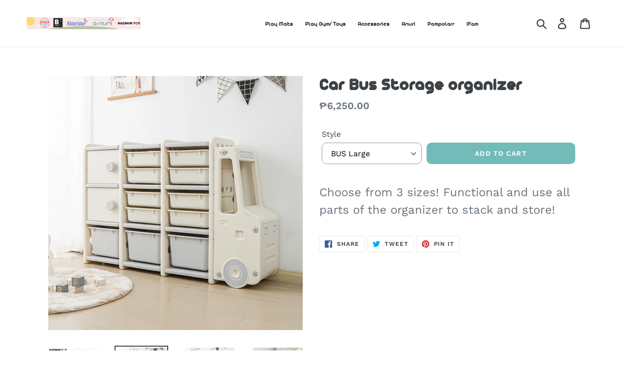

--- FILE ---
content_type: text/html; charset=utf-8
request_url: https://haenimph.com/collections/accessories-for-baby-room/products/car-storage-bin
body_size: 18987
content:
<!doctype html>
<!--[if IE 9]> <html class="ie9 no-js" lang="en"> <![endif]-->
<!--[if (gt IE 9)|!(IE)]><!--> <html class="no-js" lang="en"> <!--<![endif]-->
<head>


  <meta charset="utf-8">
  <meta http-equiv="X-UA-Compatible" content="IE=edge,chrome=1">
  <meta name="viewport" content="width=device-width,initial-scale=1">
  <meta name="theme-color" content="#557b97">
  <link rel="canonical" href="https://haenimph.com/products/car-storage-bin"><title>Car Bus Storage organizer
&ndash; Haenim Toys PH</title><meta name="description" content="Choose from 3 sizes! Functional and use all parts of the organizer to stack and store!"><!-- /snippets/social-meta-tags.liquid -->




<meta property="og:site_name" content="Haenim Toys PH">
<meta property="og:url" content="https://haenimph.com/products/car-storage-bin">
<meta property="og:title" content="Car Bus Storage organizer">
<meta property="og:type" content="product">
<meta property="og:description" content="Choose from 3 sizes! Functional and use all parts of the organizer to stack and store!">

  <meta property="og:price:amount" content="5,250.00">
  <meta property="og:price:currency" content="PHP">

<meta property="og:image" content="http://haenimph.com/cdn/shop/files/primary-photoArtboard-1-copy-23_1200x1200.png?v=1739263585"><meta property="og:image" content="http://haenimph.com/cdn/shop/products/image_ded28a38-7523-4239-9a03-d5b725e2ed55_1200x1200.jpg?v=1739263585"><meta property="og:image" content="http://haenimph.com/cdn/shop/products/image_c0aa7cfd-af12-4b7e-9659-cfd0451d1b7f_1200x1200.jpg?v=1739263585">
<meta property="og:image:secure_url" content="https://haenimph.com/cdn/shop/files/primary-photoArtboard-1-copy-23_1200x1200.png?v=1739263585"><meta property="og:image:secure_url" content="https://haenimph.com/cdn/shop/products/image_ded28a38-7523-4239-9a03-d5b725e2ed55_1200x1200.jpg?v=1739263585"><meta property="og:image:secure_url" content="https://haenimph.com/cdn/shop/products/image_c0aa7cfd-af12-4b7e-9659-cfd0451d1b7f_1200x1200.jpg?v=1739263585">


<meta name="twitter:card" content="summary_large_image">
<meta name="twitter:title" content="Car Bus Storage organizer">
<meta name="twitter:description" content="Choose from 3 sizes! Functional and use all parts of the organizer to stack and store!">


  <link href="//haenimph.com/cdn/shop/t/5/assets/theme.scss.css?v=103411550183720376691753326153" rel="stylesheet" type="text/css" media="all" />
  <link href="//haenimph.com/cdn/shop/t/5/assets/owl.carousel.min.css?v=157100113698887052491660723167" rel="stylesheet" type="text/css" media="all" />
  <link href="//haenimph.com/cdn/shop/t/5/assets/owl.theme.default.min.css?v=135046118358282713361660717985" rel="stylesheet" type="text/css" media="all" />
  <link href="//haenimph.com/cdn/shop/t/5/assets/custom.css?v=39101672561614655151661179842" rel="stylesheet" type="text/css" media="all" />

  <script>
    var theme = {
      strings: {
        addToCart: "Add to cart",
        soldOut: "Sold out",
        unavailable: "Unavailable",
        regularPrice: "Regular price",
        sale: "Sale",
        showMore: "Show More",
        showLess: "Show Less",
        addressError: "Error looking up that address",
        addressNoResults: "No results for that address",
        addressQueryLimit: "You have exceeded the Google API usage limit. Consider upgrading to a \u003ca href=\"https:\/\/developers.google.com\/maps\/premium\/usage-limits\"\u003ePremium Plan\u003c\/a\u003e.",
        authError: "There was a problem authenticating your Google Maps account.",
        newWindow: "Opens in a new window.",
        external: "Opens external website.",
        newWindowExternal: "Opens external website in a new window."
      },
      moneyFormat: "₱{{amount}}"
    }

    document.documentElement.className = document.documentElement.className.replace('no-js', 'js');
  </script>

  <!--[if (lte IE 9) ]><script src="//haenimph.com/cdn/shop/t/5/assets/match-media.min.js?v=22265819453975888031660623901" type="text/javascript"></script><![endif]--><!--[if (gt IE 9)|!(IE)]><!--><script src="//haenimph.com/cdn/shop/t/5/assets/lazysizes.js?v=68441465964607740661660623901" async="async"></script><!--<![endif]-->
  <!--[if lte IE 9]><script src="//haenimph.com/cdn/shop/t/5/assets/lazysizes.min.js?v=569"></script><![endif]-->

  <!--[if (gt IE 9)|!(IE)]><!--><script src="//haenimph.com/cdn/shop/t/5/assets/vendor.js?v=121857302354663160541660623904" defer="defer"></script><!--<![endif]-->
  <!--[if lte IE 9]><script src="//haenimph.com/cdn/shop/t/5/assets/vendor.js?v=121857302354663160541660623904"></script><![endif]-->

  <!--[if (gt IE 9)|!(IE)]><!--><script src="//haenimph.com/cdn/shop/t/5/assets/owl.carousel.min.js?v=35078481890480526041660718025" defer="defer"></script><!--<![endif]-->
  <!--[if lte IE 9]><script src="//haenimph.com/cdn/shop/t/5/assets/owl.carousel.min.js?v=35078481890480526041660718025"></script><![endif]-->

  <!--[if (gt IE 9)|!(IE)]><!--><script src="//haenimph.com/cdn/shop/t/5/assets/custom.js?v=170021911970886306301663748024" defer="defer"></script><!--<![endif]-->
  <!--[if lte IE 9]><script src="//haenimph.com/cdn/shop/t/5/assets/custom.js?v=170021911970886306301663748024"></script><![endif]-->

  <!--[if (gt IE 9)|!(IE)]><!--><script src="//haenimph.com/cdn/shop/t/5/assets/theme.js?v=64666071769250550331660623903" defer="defer"></script><!--<![endif]-->
  <!--[if lte IE 9]><script src="//haenimph.com/cdn/shop/t/5/assets/theme.js?v=64666071769250550331660623903"></script><![endif]-->

  <script>window.performance && window.performance.mark && window.performance.mark('shopify.content_for_header.start');</script><meta name="facebook-domain-verification" content="hr0atg3ak824f6u8oai08dif22lqp1">
<meta name="google-site-verification" content="k_3cIz9FjxephpTRCeqCONVzcHPlvOXtj-kAPgngiok">
<meta id="shopify-digital-wallet" name="shopify-digital-wallet" content="/5201100869/digital_wallets/dialog">
<meta name="shopify-checkout-api-token" content="023a1f171a233bfc7593417587d36fa0">
<meta id="in-context-paypal-metadata" data-shop-id="5201100869" data-venmo-supported="false" data-environment="production" data-locale="en_US" data-paypal-v4="true" data-currency="PHP">
<link rel="alternate" type="application/json+oembed" href="https://haenimph.com/products/car-storage-bin.oembed">
<script async="async" src="/checkouts/internal/preloads.js?locale=en-PH"></script>
<script id="shopify-features" type="application/json">{"accessToken":"023a1f171a233bfc7593417587d36fa0","betas":["rich-media-storefront-analytics"],"domain":"haenimph.com","predictiveSearch":true,"shopId":5201100869,"locale":"en"}</script>
<script>var Shopify = Shopify || {};
Shopify.shop = "haenimph.myshopify.com";
Shopify.locale = "en";
Shopify.currency = {"active":"PHP","rate":"1.0"};
Shopify.country = "PH";
Shopify.theme = {"name":"Copy of Debut","id":124491497533,"schema_name":"Debut","schema_version":"9.0.0","theme_store_id":796,"role":"main"};
Shopify.theme.handle = "null";
Shopify.theme.style = {"id":null,"handle":null};
Shopify.cdnHost = "haenimph.com/cdn";
Shopify.routes = Shopify.routes || {};
Shopify.routes.root = "/";</script>
<script type="module">!function(o){(o.Shopify=o.Shopify||{}).modules=!0}(window);</script>
<script>!function(o){function n(){var o=[];function n(){o.push(Array.prototype.slice.apply(arguments))}return n.q=o,n}var t=o.Shopify=o.Shopify||{};t.loadFeatures=n(),t.autoloadFeatures=n()}(window);</script>
<script id="shop-js-analytics" type="application/json">{"pageType":"product"}</script>
<script defer="defer" async type="module" src="//haenimph.com/cdn/shopifycloud/shop-js/modules/v2/client.init-shop-cart-sync_BT-GjEfc.en.esm.js"></script>
<script defer="defer" async type="module" src="//haenimph.com/cdn/shopifycloud/shop-js/modules/v2/chunk.common_D58fp_Oc.esm.js"></script>
<script defer="defer" async type="module" src="//haenimph.com/cdn/shopifycloud/shop-js/modules/v2/chunk.modal_xMitdFEc.esm.js"></script>
<script type="module">
  await import("//haenimph.com/cdn/shopifycloud/shop-js/modules/v2/client.init-shop-cart-sync_BT-GjEfc.en.esm.js");
await import("//haenimph.com/cdn/shopifycloud/shop-js/modules/v2/chunk.common_D58fp_Oc.esm.js");
await import("//haenimph.com/cdn/shopifycloud/shop-js/modules/v2/chunk.modal_xMitdFEc.esm.js");

  window.Shopify.SignInWithShop?.initShopCartSync?.({"fedCMEnabled":true,"windoidEnabled":true});

</script>
<script>(function() {
  var isLoaded = false;
  function asyncLoad() {
    if (isLoaded) return;
    isLoaded = true;
    var urls = ["\/\/www.powr.io\/powr.js?powr-token=haenimph.myshopify.com\u0026external-type=shopify\u0026shop=haenimph.myshopify.com","https:\/\/cdn.nfcube.com\/bb77d55041813423dcca09d93868d14c.js?shop=haenimph.myshopify.com"];
    for (var i = 0; i < urls.length; i++) {
      var s = document.createElement('script');
      s.type = 'text/javascript';
      s.async = true;
      s.src = urls[i];
      var x = document.getElementsByTagName('script')[0];
      x.parentNode.insertBefore(s, x);
    }
  };
  if(window.attachEvent) {
    window.attachEvent('onload', asyncLoad);
  } else {
    window.addEventListener('load', asyncLoad, false);
  }
})();</script>
<script id="__st">var __st={"a":5201100869,"offset":28800,"reqid":"f64cd1d5-45a6-4bcf-ad88-cc534b44d4fa-1769225331","pageurl":"haenimph.com\/collections\/accessories-for-baby-room\/products\/car-storage-bin","u":"54878343cb68","p":"product","rtyp":"product","rid":6628840341565};</script>
<script>window.ShopifyPaypalV4VisibilityTracking = true;</script>
<script id="captcha-bootstrap">!function(){'use strict';const t='contact',e='account',n='new_comment',o=[[t,t],['blogs',n],['comments',n],[t,'customer']],c=[[e,'customer_login'],[e,'guest_login'],[e,'recover_customer_password'],[e,'create_customer']],r=t=>t.map((([t,e])=>`form[action*='/${t}']:not([data-nocaptcha='true']) input[name='form_type'][value='${e}']`)).join(','),a=t=>()=>t?[...document.querySelectorAll(t)].map((t=>t.form)):[];function s(){const t=[...o],e=r(t);return a(e)}const i='password',u='form_key',d=['recaptcha-v3-token','g-recaptcha-response','h-captcha-response',i],f=()=>{try{return window.sessionStorage}catch{return}},m='__shopify_v',_=t=>t.elements[u];function p(t,e,n=!1){try{const o=window.sessionStorage,c=JSON.parse(o.getItem(e)),{data:r}=function(t){const{data:e,action:n}=t;return t[m]||n?{data:e,action:n}:{data:t,action:n}}(c);for(const[e,n]of Object.entries(r))t.elements[e]&&(t.elements[e].value=n);n&&o.removeItem(e)}catch(o){console.error('form repopulation failed',{error:o})}}const l='form_type',E='cptcha';function T(t){t.dataset[E]=!0}const w=window,h=w.document,L='Shopify',v='ce_forms',y='captcha';let A=!1;((t,e)=>{const n=(g='f06e6c50-85a8-45c8-87d0-21a2b65856fe',I='https://cdn.shopify.com/shopifycloud/storefront-forms-hcaptcha/ce_storefront_forms_captcha_hcaptcha.v1.5.2.iife.js',D={infoText:'Protected by hCaptcha',privacyText:'Privacy',termsText:'Terms'},(t,e,n)=>{const o=w[L][v],c=o.bindForm;if(c)return c(t,g,e,D).then(n);var r;o.q.push([[t,g,e,D],n]),r=I,A||(h.body.append(Object.assign(h.createElement('script'),{id:'captcha-provider',async:!0,src:r})),A=!0)});var g,I,D;w[L]=w[L]||{},w[L][v]=w[L][v]||{},w[L][v].q=[],w[L][y]=w[L][y]||{},w[L][y].protect=function(t,e){n(t,void 0,e),T(t)},Object.freeze(w[L][y]),function(t,e,n,w,h,L){const[v,y,A,g]=function(t,e,n){const i=e?o:[],u=t?c:[],d=[...i,...u],f=r(d),m=r(i),_=r(d.filter((([t,e])=>n.includes(e))));return[a(f),a(m),a(_),s()]}(w,h,L),I=t=>{const e=t.target;return e instanceof HTMLFormElement?e:e&&e.form},D=t=>v().includes(t);t.addEventListener('submit',(t=>{const e=I(t);if(!e)return;const n=D(e)&&!e.dataset.hcaptchaBound&&!e.dataset.recaptchaBound,o=_(e),c=g().includes(e)&&(!o||!o.value);(n||c)&&t.preventDefault(),c&&!n&&(function(t){try{if(!f())return;!function(t){const e=f();if(!e)return;const n=_(t);if(!n)return;const o=n.value;o&&e.removeItem(o)}(t);const e=Array.from(Array(32),(()=>Math.random().toString(36)[2])).join('');!function(t,e){_(t)||t.append(Object.assign(document.createElement('input'),{type:'hidden',name:u})),t.elements[u].value=e}(t,e),function(t,e){const n=f();if(!n)return;const o=[...t.querySelectorAll(`input[type='${i}']`)].map((({name:t})=>t)),c=[...d,...o],r={};for(const[a,s]of new FormData(t).entries())c.includes(a)||(r[a]=s);n.setItem(e,JSON.stringify({[m]:1,action:t.action,data:r}))}(t,e)}catch(e){console.error('failed to persist form',e)}}(e),e.submit())}));const S=(t,e)=>{t&&!t.dataset[E]&&(n(t,e.some((e=>e===t))),T(t))};for(const o of['focusin','change'])t.addEventListener(o,(t=>{const e=I(t);D(e)&&S(e,y())}));const B=e.get('form_key'),M=e.get(l),P=B&&M;t.addEventListener('DOMContentLoaded',(()=>{const t=y();if(P)for(const e of t)e.elements[l].value===M&&p(e,B);[...new Set([...A(),...v().filter((t=>'true'===t.dataset.shopifyCaptcha))])].forEach((e=>S(e,t)))}))}(h,new URLSearchParams(w.location.search),n,t,e,['guest_login'])})(!0,!0)}();</script>
<script integrity="sha256-4kQ18oKyAcykRKYeNunJcIwy7WH5gtpwJnB7kiuLZ1E=" data-source-attribution="shopify.loadfeatures" defer="defer" src="//haenimph.com/cdn/shopifycloud/storefront/assets/storefront/load_feature-a0a9edcb.js" crossorigin="anonymous"></script>
<script data-source-attribution="shopify.dynamic_checkout.dynamic.init">var Shopify=Shopify||{};Shopify.PaymentButton=Shopify.PaymentButton||{isStorefrontPortableWallets:!0,init:function(){window.Shopify.PaymentButton.init=function(){};var t=document.createElement("script");t.src="https://haenimph.com/cdn/shopifycloud/portable-wallets/latest/portable-wallets.en.js",t.type="module",document.head.appendChild(t)}};
</script>
<script data-source-attribution="shopify.dynamic_checkout.buyer_consent">
  function portableWalletsHideBuyerConsent(e){var t=document.getElementById("shopify-buyer-consent"),n=document.getElementById("shopify-subscription-policy-button");t&&n&&(t.classList.add("hidden"),t.setAttribute("aria-hidden","true"),n.removeEventListener("click",e))}function portableWalletsShowBuyerConsent(e){var t=document.getElementById("shopify-buyer-consent"),n=document.getElementById("shopify-subscription-policy-button");t&&n&&(t.classList.remove("hidden"),t.removeAttribute("aria-hidden"),n.addEventListener("click",e))}window.Shopify?.PaymentButton&&(window.Shopify.PaymentButton.hideBuyerConsent=portableWalletsHideBuyerConsent,window.Shopify.PaymentButton.showBuyerConsent=portableWalletsShowBuyerConsent);
</script>
<script data-source-attribution="shopify.dynamic_checkout.cart.bootstrap">document.addEventListener("DOMContentLoaded",(function(){function t(){return document.querySelector("shopify-accelerated-checkout-cart, shopify-accelerated-checkout")}if(t())Shopify.PaymentButton.init();else{new MutationObserver((function(e,n){t()&&(Shopify.PaymentButton.init(),n.disconnect())})).observe(document.body,{childList:!0,subtree:!0})}}));
</script>
<link id="shopify-accelerated-checkout-styles" rel="stylesheet" media="screen" href="https://haenimph.com/cdn/shopifycloud/portable-wallets/latest/accelerated-checkout-backwards-compat.css" crossorigin="anonymous">
<style id="shopify-accelerated-checkout-cart">
        #shopify-buyer-consent {
  margin-top: 1em;
  display: inline-block;
  width: 100%;
}

#shopify-buyer-consent.hidden {
  display: none;
}

#shopify-subscription-policy-button {
  background: none;
  border: none;
  padding: 0;
  text-decoration: underline;
  font-size: inherit;
  cursor: pointer;
}

#shopify-subscription-policy-button::before {
  box-shadow: none;
}

      </style>

<script>window.performance && window.performance.mark && window.performance.mark('shopify.content_for_header.end');</script> 
 <style type="text/css" id="nitro-fontify" >
</style>

<script src="https://cdn.shopify.com/extensions/40e2e1dc-aa2d-445e-9721-f7e8b19b72d9/onepixel-31/assets/one-pixel.min.js" type="text/javascript" defer="defer"></script>
<link href="https://monorail-edge.shopifysvc.com" rel="dns-prefetch">
<script>(function(){if ("sendBeacon" in navigator && "performance" in window) {try {var session_token_from_headers = performance.getEntriesByType('navigation')[0].serverTiming.find(x => x.name == '_s').description;} catch {var session_token_from_headers = undefined;}var session_cookie_matches = document.cookie.match(/_shopify_s=([^;]*)/);var session_token_from_cookie = session_cookie_matches && session_cookie_matches.length === 2 ? session_cookie_matches[1] : "";var session_token = session_token_from_headers || session_token_from_cookie || "";function handle_abandonment_event(e) {var entries = performance.getEntries().filter(function(entry) {return /monorail-edge.shopifysvc.com/.test(entry.name);});if (!window.abandonment_tracked && entries.length === 0) {window.abandonment_tracked = true;var currentMs = Date.now();var navigation_start = performance.timing.navigationStart;var payload = {shop_id: 5201100869,url: window.location.href,navigation_start,duration: currentMs - navigation_start,session_token,page_type: "product"};window.navigator.sendBeacon("https://monorail-edge.shopifysvc.com/v1/produce", JSON.stringify({schema_id: "online_store_buyer_site_abandonment/1.1",payload: payload,metadata: {event_created_at_ms: currentMs,event_sent_at_ms: currentMs}}));}}window.addEventListener('pagehide', handle_abandonment_event);}}());</script>
<script id="web-pixels-manager-setup">(function e(e,d,r,n,o){if(void 0===o&&(o={}),!Boolean(null===(a=null===(i=window.Shopify)||void 0===i?void 0:i.analytics)||void 0===a?void 0:a.replayQueue)){var i,a;window.Shopify=window.Shopify||{};var t=window.Shopify;t.analytics=t.analytics||{};var s=t.analytics;s.replayQueue=[],s.publish=function(e,d,r){return s.replayQueue.push([e,d,r]),!0};try{self.performance.mark("wpm:start")}catch(e){}var l=function(){var e={modern:/Edge?\/(1{2}[4-9]|1[2-9]\d|[2-9]\d{2}|\d{4,})\.\d+(\.\d+|)|Firefox\/(1{2}[4-9]|1[2-9]\d|[2-9]\d{2}|\d{4,})\.\d+(\.\d+|)|Chrom(ium|e)\/(9{2}|\d{3,})\.\d+(\.\d+|)|(Maci|X1{2}).+ Version\/(15\.\d+|(1[6-9]|[2-9]\d|\d{3,})\.\d+)([,.]\d+|)( \(\w+\)|)( Mobile\/\w+|) Safari\/|Chrome.+OPR\/(9{2}|\d{3,})\.\d+\.\d+|(CPU[ +]OS|iPhone[ +]OS|CPU[ +]iPhone|CPU IPhone OS|CPU iPad OS)[ +]+(15[._]\d+|(1[6-9]|[2-9]\d|\d{3,})[._]\d+)([._]\d+|)|Android:?[ /-](13[3-9]|1[4-9]\d|[2-9]\d{2}|\d{4,})(\.\d+|)(\.\d+|)|Android.+Firefox\/(13[5-9]|1[4-9]\d|[2-9]\d{2}|\d{4,})\.\d+(\.\d+|)|Android.+Chrom(ium|e)\/(13[3-9]|1[4-9]\d|[2-9]\d{2}|\d{4,})\.\d+(\.\d+|)|SamsungBrowser\/([2-9]\d|\d{3,})\.\d+/,legacy:/Edge?\/(1[6-9]|[2-9]\d|\d{3,})\.\d+(\.\d+|)|Firefox\/(5[4-9]|[6-9]\d|\d{3,})\.\d+(\.\d+|)|Chrom(ium|e)\/(5[1-9]|[6-9]\d|\d{3,})\.\d+(\.\d+|)([\d.]+$|.*Safari\/(?![\d.]+ Edge\/[\d.]+$))|(Maci|X1{2}).+ Version\/(10\.\d+|(1[1-9]|[2-9]\d|\d{3,})\.\d+)([,.]\d+|)( \(\w+\)|)( Mobile\/\w+|) Safari\/|Chrome.+OPR\/(3[89]|[4-9]\d|\d{3,})\.\d+\.\d+|(CPU[ +]OS|iPhone[ +]OS|CPU[ +]iPhone|CPU IPhone OS|CPU iPad OS)[ +]+(10[._]\d+|(1[1-9]|[2-9]\d|\d{3,})[._]\d+)([._]\d+|)|Android:?[ /-](13[3-9]|1[4-9]\d|[2-9]\d{2}|\d{4,})(\.\d+|)(\.\d+|)|Mobile Safari.+OPR\/([89]\d|\d{3,})\.\d+\.\d+|Android.+Firefox\/(13[5-9]|1[4-9]\d|[2-9]\d{2}|\d{4,})\.\d+(\.\d+|)|Android.+Chrom(ium|e)\/(13[3-9]|1[4-9]\d|[2-9]\d{2}|\d{4,})\.\d+(\.\d+|)|Android.+(UC? ?Browser|UCWEB|U3)[ /]?(15\.([5-9]|\d{2,})|(1[6-9]|[2-9]\d|\d{3,})\.\d+)\.\d+|SamsungBrowser\/(5\.\d+|([6-9]|\d{2,})\.\d+)|Android.+MQ{2}Browser\/(14(\.(9|\d{2,})|)|(1[5-9]|[2-9]\d|\d{3,})(\.\d+|))(\.\d+|)|K[Aa][Ii]OS\/(3\.\d+|([4-9]|\d{2,})\.\d+)(\.\d+|)/},d=e.modern,r=e.legacy,n=navigator.userAgent;return n.match(d)?"modern":n.match(r)?"legacy":"unknown"}(),u="modern"===l?"modern":"legacy",c=(null!=n?n:{modern:"",legacy:""})[u],f=function(e){return[e.baseUrl,"/wpm","/b",e.hashVersion,"modern"===e.buildTarget?"m":"l",".js"].join("")}({baseUrl:d,hashVersion:r,buildTarget:u}),m=function(e){var d=e.version,r=e.bundleTarget,n=e.surface,o=e.pageUrl,i=e.monorailEndpoint;return{emit:function(e){var a=e.status,t=e.errorMsg,s=(new Date).getTime(),l=JSON.stringify({metadata:{event_sent_at_ms:s},events:[{schema_id:"web_pixels_manager_load/3.1",payload:{version:d,bundle_target:r,page_url:o,status:a,surface:n,error_msg:t},metadata:{event_created_at_ms:s}}]});if(!i)return console&&console.warn&&console.warn("[Web Pixels Manager] No Monorail endpoint provided, skipping logging."),!1;try{return self.navigator.sendBeacon.bind(self.navigator)(i,l)}catch(e){}var u=new XMLHttpRequest;try{return u.open("POST",i,!0),u.setRequestHeader("Content-Type","text/plain"),u.send(l),!0}catch(e){return console&&console.warn&&console.warn("[Web Pixels Manager] Got an unhandled error while logging to Monorail."),!1}}}}({version:r,bundleTarget:l,surface:e.surface,pageUrl:self.location.href,monorailEndpoint:e.monorailEndpoint});try{o.browserTarget=l,function(e){var d=e.src,r=e.async,n=void 0===r||r,o=e.onload,i=e.onerror,a=e.sri,t=e.scriptDataAttributes,s=void 0===t?{}:t,l=document.createElement("script"),u=document.querySelector("head"),c=document.querySelector("body");if(l.async=n,l.src=d,a&&(l.integrity=a,l.crossOrigin="anonymous"),s)for(var f in s)if(Object.prototype.hasOwnProperty.call(s,f))try{l.dataset[f]=s[f]}catch(e){}if(o&&l.addEventListener("load",o),i&&l.addEventListener("error",i),u)u.appendChild(l);else{if(!c)throw new Error("Did not find a head or body element to append the script");c.appendChild(l)}}({src:f,async:!0,onload:function(){if(!function(){var e,d;return Boolean(null===(d=null===(e=window.Shopify)||void 0===e?void 0:e.analytics)||void 0===d?void 0:d.initialized)}()){var d=window.webPixelsManager.init(e)||void 0;if(d){var r=window.Shopify.analytics;r.replayQueue.forEach((function(e){var r=e[0],n=e[1],o=e[2];d.publishCustomEvent(r,n,o)})),r.replayQueue=[],r.publish=d.publishCustomEvent,r.visitor=d.visitor,r.initialized=!0}}},onerror:function(){return m.emit({status:"failed",errorMsg:"".concat(f," has failed to load")})},sri:function(e){var d=/^sha384-[A-Za-z0-9+/=]+$/;return"string"==typeof e&&d.test(e)}(c)?c:"",scriptDataAttributes:o}),m.emit({status:"loading"})}catch(e){m.emit({status:"failed",errorMsg:(null==e?void 0:e.message)||"Unknown error"})}}})({shopId: 5201100869,storefrontBaseUrl: "https://haenimph.com",extensionsBaseUrl: "https://extensions.shopifycdn.com/cdn/shopifycloud/web-pixels-manager",monorailEndpoint: "https://monorail-edge.shopifysvc.com/unstable/produce_batch",surface: "storefront-renderer",enabledBetaFlags: ["2dca8a86"],webPixelsConfigList: [{"id":"145915965","configuration":"{\"pixel_id\":\"298071035273308\",\"pixel_type\":\"facebook_pixel\",\"metaapp_system_user_token\":\"-\"}","eventPayloadVersion":"v1","runtimeContext":"OPEN","scriptVersion":"ca16bc87fe92b6042fbaa3acc2fbdaa6","type":"APP","apiClientId":2329312,"privacyPurposes":["ANALYTICS","MARKETING","SALE_OF_DATA"],"dataSharingAdjustments":{"protectedCustomerApprovalScopes":["read_customer_address","read_customer_email","read_customer_name","read_customer_personal_data","read_customer_phone"]}},{"id":"shopify-app-pixel","configuration":"{}","eventPayloadVersion":"v1","runtimeContext":"STRICT","scriptVersion":"0450","apiClientId":"shopify-pixel","type":"APP","privacyPurposes":["ANALYTICS","MARKETING"]},{"id":"shopify-custom-pixel","eventPayloadVersion":"v1","runtimeContext":"LAX","scriptVersion":"0450","apiClientId":"shopify-pixel","type":"CUSTOM","privacyPurposes":["ANALYTICS","MARKETING"]}],isMerchantRequest: false,initData: {"shop":{"name":"Haenim Toys PH","paymentSettings":{"currencyCode":"PHP"},"myshopifyDomain":"haenimph.myshopify.com","countryCode":"PH","storefrontUrl":"https:\/\/haenimph.com"},"customer":null,"cart":null,"checkout":null,"productVariants":[{"price":{"amount":6250.0,"currencyCode":"PHP"},"product":{"title":"Car Bus Storage organizer","vendor":"Haenim Toys PH","id":"6628840341565","untranslatedTitle":"Car Bus Storage organizer","url":"\/products\/car-storage-bin","type":""},"id":"39436550897725","image":{"src":"\/\/haenimph.com\/cdn\/shop\/products\/image_ded28a38-7523-4239-9a03-d5b725e2ed55.jpg?v=1739263585"},"sku":"","title":"BUS Large","untranslatedTitle":"BUS Large"},{"price":{"amount":5250.0,"currencyCode":"PHP"},"product":{"title":"Car Bus Storage organizer","vendor":"Haenim Toys PH","id":"6628840341565","untranslatedTitle":"Car Bus Storage organizer","url":"\/products\/car-storage-bin","type":""},"id":"39436550930493","image":{"src":"\/\/haenimph.com\/cdn\/shop\/products\/image_c0aa7cfd-af12-4b7e-9659-cfd0451d1b7f.jpg?v=1739263585"},"sku":"","title":"BUS Medium","untranslatedTitle":"BUS Medium"},{"price":{"amount":6500.0,"currencyCode":"PHP"},"product":{"title":"Car Bus Storage organizer","vendor":"Haenim Toys PH","id":"6628840341565","untranslatedTitle":"Car Bus Storage organizer","url":"\/products\/car-storage-bin","type":""},"id":"40318259757117","image":{"src":"\/\/haenimph.com\/cdn\/shop\/products\/image_fed94896-f566-409d-8d3a-692fec5e3cbc.jpg?v=1739263585"},"sku":"","title":"CAR large","untranslatedTitle":"CAR large"},{"price":{"amount":5250.0,"currencyCode":"PHP"},"product":{"title":"Car Bus Storage organizer","vendor":"Haenim Toys PH","id":"6628840341565","untranslatedTitle":"Car Bus Storage organizer","url":"\/products\/car-storage-bin","type":""},"id":"40318259789885","image":{"src":"\/\/haenimph.com\/cdn\/shop\/products\/image_66e81674-5916-43da-99bf-405b661cda50.jpg?v=1739263585"},"sku":null,"title":"CAR Medium","untranslatedTitle":"CAR Medium"}],"purchasingCompany":null},},"https://haenimph.com/cdn","fcfee988w5aeb613cpc8e4bc33m6693e112",{"modern":"","legacy":""},{"shopId":"5201100869","storefrontBaseUrl":"https:\/\/haenimph.com","extensionBaseUrl":"https:\/\/extensions.shopifycdn.com\/cdn\/shopifycloud\/web-pixels-manager","surface":"storefront-renderer","enabledBetaFlags":"[\"2dca8a86\"]","isMerchantRequest":"false","hashVersion":"fcfee988w5aeb613cpc8e4bc33m6693e112","publish":"custom","events":"[[\"page_viewed\",{}],[\"product_viewed\",{\"productVariant\":{\"price\":{\"amount\":6250.0,\"currencyCode\":\"PHP\"},\"product\":{\"title\":\"Car Bus Storage organizer\",\"vendor\":\"Haenim Toys PH\",\"id\":\"6628840341565\",\"untranslatedTitle\":\"Car Bus Storage organizer\",\"url\":\"\/products\/car-storage-bin\",\"type\":\"\"},\"id\":\"39436550897725\",\"image\":{\"src\":\"\/\/haenimph.com\/cdn\/shop\/products\/image_ded28a38-7523-4239-9a03-d5b725e2ed55.jpg?v=1739263585\"},\"sku\":\"\",\"title\":\"BUS Large\",\"untranslatedTitle\":\"BUS Large\"}}]]"});</script><script>
  window.ShopifyAnalytics = window.ShopifyAnalytics || {};
  window.ShopifyAnalytics.meta = window.ShopifyAnalytics.meta || {};
  window.ShopifyAnalytics.meta.currency = 'PHP';
  var meta = {"product":{"id":6628840341565,"gid":"gid:\/\/shopify\/Product\/6628840341565","vendor":"Haenim Toys PH","type":"","handle":"car-storage-bin","variants":[{"id":39436550897725,"price":625000,"name":"Car Bus Storage organizer - BUS Large","public_title":"BUS Large","sku":""},{"id":39436550930493,"price":525000,"name":"Car Bus Storage organizer - BUS Medium","public_title":"BUS Medium","sku":""},{"id":40318259757117,"price":650000,"name":"Car Bus Storage organizer - CAR large","public_title":"CAR large","sku":""},{"id":40318259789885,"price":525000,"name":"Car Bus Storage organizer - CAR Medium","public_title":"CAR Medium","sku":null}],"remote":false},"page":{"pageType":"product","resourceType":"product","resourceId":6628840341565,"requestId":"f64cd1d5-45a6-4bcf-ad88-cc534b44d4fa-1769225331"}};
  for (var attr in meta) {
    window.ShopifyAnalytics.meta[attr] = meta[attr];
  }
</script>
<script class="analytics">
  (function () {
    var customDocumentWrite = function(content) {
      var jquery = null;

      if (window.jQuery) {
        jquery = window.jQuery;
      } else if (window.Checkout && window.Checkout.$) {
        jquery = window.Checkout.$;
      }

      if (jquery) {
        jquery('body').append(content);
      }
    };

    var hasLoggedConversion = function(token) {
      if (token) {
        return document.cookie.indexOf('loggedConversion=' + token) !== -1;
      }
      return false;
    }

    var setCookieIfConversion = function(token) {
      if (token) {
        var twoMonthsFromNow = new Date(Date.now());
        twoMonthsFromNow.setMonth(twoMonthsFromNow.getMonth() + 2);

        document.cookie = 'loggedConversion=' + token + '; expires=' + twoMonthsFromNow;
      }
    }

    var trekkie = window.ShopifyAnalytics.lib = window.trekkie = window.trekkie || [];
    if (trekkie.integrations) {
      return;
    }
    trekkie.methods = [
      'identify',
      'page',
      'ready',
      'track',
      'trackForm',
      'trackLink'
    ];
    trekkie.factory = function(method) {
      return function() {
        var args = Array.prototype.slice.call(arguments);
        args.unshift(method);
        trekkie.push(args);
        return trekkie;
      };
    };
    for (var i = 0; i < trekkie.methods.length; i++) {
      var key = trekkie.methods[i];
      trekkie[key] = trekkie.factory(key);
    }
    trekkie.load = function(config) {
      trekkie.config = config || {};
      trekkie.config.initialDocumentCookie = document.cookie;
      var first = document.getElementsByTagName('script')[0];
      var script = document.createElement('script');
      script.type = 'text/javascript';
      script.onerror = function(e) {
        var scriptFallback = document.createElement('script');
        scriptFallback.type = 'text/javascript';
        scriptFallback.onerror = function(error) {
                var Monorail = {
      produce: function produce(monorailDomain, schemaId, payload) {
        var currentMs = new Date().getTime();
        var event = {
          schema_id: schemaId,
          payload: payload,
          metadata: {
            event_created_at_ms: currentMs,
            event_sent_at_ms: currentMs
          }
        };
        return Monorail.sendRequest("https://" + monorailDomain + "/v1/produce", JSON.stringify(event));
      },
      sendRequest: function sendRequest(endpointUrl, payload) {
        // Try the sendBeacon API
        if (window && window.navigator && typeof window.navigator.sendBeacon === 'function' && typeof window.Blob === 'function' && !Monorail.isIos12()) {
          var blobData = new window.Blob([payload], {
            type: 'text/plain'
          });

          if (window.navigator.sendBeacon(endpointUrl, blobData)) {
            return true;
          } // sendBeacon was not successful

        } // XHR beacon

        var xhr = new XMLHttpRequest();

        try {
          xhr.open('POST', endpointUrl);
          xhr.setRequestHeader('Content-Type', 'text/plain');
          xhr.send(payload);
        } catch (e) {
          console.log(e);
        }

        return false;
      },
      isIos12: function isIos12() {
        return window.navigator.userAgent.lastIndexOf('iPhone; CPU iPhone OS 12_') !== -1 || window.navigator.userAgent.lastIndexOf('iPad; CPU OS 12_') !== -1;
      }
    };
    Monorail.produce('monorail-edge.shopifysvc.com',
      'trekkie_storefront_load_errors/1.1',
      {shop_id: 5201100869,
      theme_id: 124491497533,
      app_name: "storefront",
      context_url: window.location.href,
      source_url: "//haenimph.com/cdn/s/trekkie.storefront.8d95595f799fbf7e1d32231b9a28fd43b70c67d3.min.js"});

        };
        scriptFallback.async = true;
        scriptFallback.src = '//haenimph.com/cdn/s/trekkie.storefront.8d95595f799fbf7e1d32231b9a28fd43b70c67d3.min.js';
        first.parentNode.insertBefore(scriptFallback, first);
      };
      script.async = true;
      script.src = '//haenimph.com/cdn/s/trekkie.storefront.8d95595f799fbf7e1d32231b9a28fd43b70c67d3.min.js';
      first.parentNode.insertBefore(script, first);
    };
    trekkie.load(
      {"Trekkie":{"appName":"storefront","development":false,"defaultAttributes":{"shopId":5201100869,"isMerchantRequest":null,"themeId":124491497533,"themeCityHash":"10959644132062781404","contentLanguage":"en","currency":"PHP","eventMetadataId":"db04fa23-8112-44ec-a87d-734a07be8c95"},"isServerSideCookieWritingEnabled":true,"monorailRegion":"shop_domain","enabledBetaFlags":["65f19447"]},"Session Attribution":{},"S2S":{"facebookCapiEnabled":true,"source":"trekkie-storefront-renderer","apiClientId":580111}}
    );

    var loaded = false;
    trekkie.ready(function() {
      if (loaded) return;
      loaded = true;

      window.ShopifyAnalytics.lib = window.trekkie;

      var originalDocumentWrite = document.write;
      document.write = customDocumentWrite;
      try { window.ShopifyAnalytics.merchantGoogleAnalytics.call(this); } catch(error) {};
      document.write = originalDocumentWrite;

      window.ShopifyAnalytics.lib.page(null,{"pageType":"product","resourceType":"product","resourceId":6628840341565,"requestId":"f64cd1d5-45a6-4bcf-ad88-cc534b44d4fa-1769225331","shopifyEmitted":true});

      var match = window.location.pathname.match(/checkouts\/(.+)\/(thank_you|post_purchase)/)
      var token = match? match[1]: undefined;
      if (!hasLoggedConversion(token)) {
        setCookieIfConversion(token);
        window.ShopifyAnalytics.lib.track("Viewed Product",{"currency":"PHP","variantId":39436550897725,"productId":6628840341565,"productGid":"gid:\/\/shopify\/Product\/6628840341565","name":"Car Bus Storage organizer - BUS Large","price":"6250.00","sku":"","brand":"Haenim Toys PH","variant":"BUS Large","category":"","nonInteraction":true,"remote":false},undefined,undefined,{"shopifyEmitted":true});
      window.ShopifyAnalytics.lib.track("monorail:\/\/trekkie_storefront_viewed_product\/1.1",{"currency":"PHP","variantId":39436550897725,"productId":6628840341565,"productGid":"gid:\/\/shopify\/Product\/6628840341565","name":"Car Bus Storage organizer - BUS Large","price":"6250.00","sku":"","brand":"Haenim Toys PH","variant":"BUS Large","category":"","nonInteraction":true,"remote":false,"referer":"https:\/\/haenimph.com\/collections\/accessories-for-baby-room\/products\/car-storage-bin"});
      }
    });


        var eventsListenerScript = document.createElement('script');
        eventsListenerScript.async = true;
        eventsListenerScript.src = "//haenimph.com/cdn/shopifycloud/storefront/assets/shop_events_listener-3da45d37.js";
        document.getElementsByTagName('head')[0].appendChild(eventsListenerScript);

})();</script>
<script
  defer
  src="https://haenimph.com/cdn/shopifycloud/perf-kit/shopify-perf-kit-3.0.4.min.js"
  data-application="storefront-renderer"
  data-shop-id="5201100869"
  data-render-region="gcp-us-east1"
  data-page-type="product"
  data-theme-instance-id="124491497533"
  data-theme-name="Debut"
  data-theme-version="9.0.0"
  data-monorail-region="shop_domain"
  data-resource-timing-sampling-rate="10"
  data-shs="true"
  data-shs-beacon="true"
  data-shs-export-with-fetch="true"
  data-shs-logs-sample-rate="1"
  data-shs-beacon-endpoint="https://haenimph.com/api/collect"
></script>
</head>

<body class="template-product">

  <a class="in-page-link visually-hidden skip-link" href="#MainContent">Skip to content</a>

  <div id="SearchDrawer" class="search-bar drawer drawer--top" role="dialog" aria-modal="true" aria-label="Search">
    <div class="search-bar__table">
      <div class="search-bar__table-cell search-bar__form-wrapper">
        <form class="search search-bar__form" action="/search" method="get" role="search">
          <input class="search__input search-bar__input" type="search" name="q" value="" placeholder="Search" aria-label="Search">
          <button class="search-bar__submit search__submit btn--link" type="submit">
            <svg aria-hidden="true" focusable="false" role="presentation" class="icon icon-search" viewBox="0 0 37 40"><path d="M35.6 36l-9.8-9.8c4.1-5.4 3.6-13.2-1.3-18.1-5.4-5.4-14.2-5.4-19.7 0-5.4 5.4-5.4 14.2 0 19.7 2.6 2.6 6.1 4.1 9.8 4.1 3 0 5.9-1 8.3-2.8l9.8 9.8c.4.4.9.6 1.4.6s1-.2 1.4-.6c.9-.9.9-2.1.1-2.9zm-20.9-8.2c-2.6 0-5.1-1-7-2.9-3.9-3.9-3.9-10.1 0-14C9.6 9 12.2 8 14.7 8s5.1 1 7 2.9c3.9 3.9 3.9 10.1 0 14-1.9 1.9-4.4 2.9-7 2.9z"/></svg>
            <span class="icon__fallback-text">Submit</span>
          </button>
        </form>
      </div>
      <div class="search-bar__table-cell text-right">
        <button type="button" class="btn--link search-bar__close js-drawer-close">
          <svg aria-hidden="true" focusable="false" role="presentation" class="icon icon-close" viewBox="0 0 37 40"><path d="M21.3 23l11-11c.8-.8.8-2 0-2.8-.8-.8-2-.8-2.8 0l-11 11-11-11c-.8-.8-2-.8-2.8 0-.8.8-.8 2 0 2.8l11 11-11 11c-.8.8-.8 2 0 2.8.4.4.9.6 1.4.6s1-.2 1.4-.6l11-11 11 11c.4.4.9.6 1.4.6s1-.2 1.4-.6c.8-.8.8-2 0-2.8l-11-11z"/></svg>
          <span class="icon__fallback-text">Close search</span>
        </button>
      </div>
    </div>
  </div>

  <div id="shopify-section-header" class="shopify-section">

<div data-section-id="header" data-section-type="header-section">
  

  <header class="site-header border-bottom logo--left" role="banner">
    <div class="grid grid--no-gutters grid--table site-header__mobile-nav">
      

      

      <div class="grid__item medium-up--one-quarter logo-align--left">
        
        
          <div class="h2 site-header__logo">
        
          
<a href="/" class="site-header__logo-image">
              
              <img class="lazyload js"
                   src="//haenimph.com/cdn/shop/files/unnamed_300x300.png?v=1692593001"
                   data-src="//haenimph.com/cdn/shop/files/unnamed_{width}x.png?v=1692593001"
                   data-widths="[180, 360, 540, 720, 900, 1080, 1296, 1512, 1728, 2048]"
                   data-aspectratio="9.375"
                   data-sizes="auto"
                   alt="Haenim Toys PH"
                   style="max-width: 250px">
              <noscript>
                
                <img src="//haenimph.com/cdn/shop/files/unnamed_250x.png?v=1692593001"
                     srcset="//haenimph.com/cdn/shop/files/unnamed_250x.png?v=1692593001 1x, //haenimph.com/cdn/shop/files/unnamed_250x@2x.png?v=1692593001 2x"
                     alt="Haenim Toys PH"
                     style="max-width: 250px;">
              </noscript>
            </a>
          
        
          </div>
        
      </div>

      
        <nav class="grid__item medium-up--two-fourths small--hide" id="AccessibleNav" role="navigation">
          <ul class="site-nav list--inline " id="SiteNav">
  



    
      <li>
        <a href="/collections/play-mats" class="site-nav__link site-nav__link--main">
          <span class="site-nav__label">Play Mats</span>
        </a>
      </li>
    
  



    
      <li>
        <a href="/collections/play-gym-blocks-collection" class="site-nav__link site-nav__link--main">
          <span class="site-nav__label">Play Gym/ Toys</span>
        </a>
      </li>
    
  



    
      <li class="site-nav--active">
        <a href="/collections/accessories-for-baby-room" class="site-nav__link site-nav__link--main site-nav__link--active">
          <span class="site-nav__label">Accessories</span>
        </a>
      </li>
    
  



    
      <li>
        <a href="/products/anuri-10-panel-fence" class="site-nav__link site-nav__link--main">
          <span class="site-nav__label">Anuri</span>
        </a>
      </li>
    
  



    
      <li>
        <a href="/products/pompolarr-stroller-wagon" class="site-nav__link site-nav__link--main">
          <span class="site-nav__label">Pompolarr</span>
        </a>
      </li>
    
  



    
      <li>
        <a href="/collections/ifam-korea" class="site-nav__link site-nav__link--main">
          <span class="site-nav__label">IFam</span>
        </a>
      </li>
    
  
</ul>

        </nav>
      

      <div class="grid__item medium-up--one-quarter text-right site-header__icons site-header__icons--plus">
        <div class="site-header__icons-wrapper">
          
            <div class="site-header__search site-header__icon">
              <form action="/search" method="get" class="search-header search" role="search">
  <input class="search-header__input search__input"
    type="search"
    name="q"
    placeholder="Search"
    aria-label="Search">
  <button class="search-header__submit search__submit btn--link site-header__icon" type="submit">
    <svg aria-hidden="true" focusable="false" role="presentation" class="icon icon-search" viewBox="0 0 37 40"><path d="M35.6 36l-9.8-9.8c4.1-5.4 3.6-13.2-1.3-18.1-5.4-5.4-14.2-5.4-19.7 0-5.4 5.4-5.4 14.2 0 19.7 2.6 2.6 6.1 4.1 9.8 4.1 3 0 5.9-1 8.3-2.8l9.8 9.8c.4.4.9.6 1.4.6s1-.2 1.4-.6c.9-.9.9-2.1.1-2.9zm-20.9-8.2c-2.6 0-5.1-1-7-2.9-3.9-3.9-3.9-10.1 0-14C9.6 9 12.2 8 14.7 8s5.1 1 7 2.9c3.9 3.9 3.9 10.1 0 14-1.9 1.9-4.4 2.9-7 2.9z"/></svg>
    <span class="icon__fallback-text">Submit</span>
  </button>
</form>

            </div>
          

          <button type="button" class="btn--link site-header__icon site-header__search-toggle js-drawer-open-top">
            <svg aria-hidden="true" focusable="false" role="presentation" class="icon icon-search" viewBox="0 0 37 40"><path d="M35.6 36l-9.8-9.8c4.1-5.4 3.6-13.2-1.3-18.1-5.4-5.4-14.2-5.4-19.7 0-5.4 5.4-5.4 14.2 0 19.7 2.6 2.6 6.1 4.1 9.8 4.1 3 0 5.9-1 8.3-2.8l9.8 9.8c.4.4.9.6 1.4.6s1-.2 1.4-.6c.9-.9.9-2.1.1-2.9zm-20.9-8.2c-2.6 0-5.1-1-7-2.9-3.9-3.9-3.9-10.1 0-14C9.6 9 12.2 8 14.7 8s5.1 1 7 2.9c3.9 3.9 3.9 10.1 0 14-1.9 1.9-4.4 2.9-7 2.9z"/></svg>
            <span class="icon__fallback-text">Search</span>
          </button>

          
            
              <a href="/account/login" class="site-header__icon site-header__account">
                <svg aria-hidden="true" focusable="false" role="presentation" class="icon icon-login" viewBox="0 0 28.33 37.68"><path d="M14.17 14.9a7.45 7.45 0 1 0-7.5-7.45 7.46 7.46 0 0 0 7.5 7.45zm0-10.91a3.45 3.45 0 1 1-3.5 3.46A3.46 3.46 0 0 1 14.17 4zM14.17 16.47A14.18 14.18 0 0 0 0 30.68c0 1.41.66 4 5.11 5.66a27.17 27.17 0 0 0 9.06 1.34c6.54 0 14.17-1.84 14.17-7a14.18 14.18 0 0 0-14.17-14.21zm0 17.21c-6.3 0-10.17-1.77-10.17-3a10.17 10.17 0 1 1 20.33 0c.01 1.23-3.86 3-10.16 3z"/></svg>
                <span class="icon__fallback-text">Log in</span>
              </a>
            
          

          <a href="/cart" class="site-header__icon site-header__cart">
            <svg aria-hidden="true" focusable="false" role="presentation" class="icon icon-cart" viewBox="0 0 37 40"><path d="M36.5 34.8L33.3 8h-5.9C26.7 3.9 23 .8 18.5.8S10.3 3.9 9.6 8H3.7L.5 34.8c-.2 1.5.4 2.4.9 3 .5.5 1.4 1.2 3.1 1.2h28c1.3 0 2.4-.4 3.1-1.3.7-.7 1-1.8.9-2.9zm-18-30c2.2 0 4.1 1.4 4.7 3.2h-9.5c.7-1.9 2.6-3.2 4.8-3.2zM4.5 35l2.8-23h2.2v3c0 1.1.9 2 2 2s2-.9 2-2v-3h10v3c0 1.1.9 2 2 2s2-.9 2-2v-3h2.2l2.8 23h-28z"/></svg>
            <span class="icon__fallback-text">Cart</span>
            
          </a>

          

          
            <button type="button" class="btn--link site-header__icon site-header__menu js-mobile-nav-toggle mobile-nav--open" aria-controls="navigation"  aria-expanded="false" aria-label="Menu">
              <svg aria-hidden="true" focusable="false" role="presentation" class="icon icon-hamburger" viewBox="0 0 37 40"><path d="M33.5 25h-30c-1.1 0-2-.9-2-2s.9-2 2-2h30c1.1 0 2 .9 2 2s-.9 2-2 2zm0-11.5h-30c-1.1 0-2-.9-2-2s.9-2 2-2h30c1.1 0 2 .9 2 2s-.9 2-2 2zm0 23h-30c-1.1 0-2-.9-2-2s.9-2 2-2h30c1.1 0 2 .9 2 2s-.9 2-2 2z"/></svg>
              <svg aria-hidden="true" focusable="false" role="presentation" class="icon icon-close" viewBox="0 0 37 40"><path d="M21.3 23l11-11c.8-.8.8-2 0-2.8-.8-.8-2-.8-2.8 0l-11 11-11-11c-.8-.8-2-.8-2.8 0-.8.8-.8 2 0 2.8l11 11-11 11c-.8.8-.8 2 0 2.8.4.4.9.6 1.4.6s1-.2 1.4-.6l11-11 11 11c.4.4.9.6 1.4.6s1-.2 1.4-.6c.8-.8.8-2 0-2.8l-11-11z"/></svg>
            </button>
          
        </div>

      </div>
    </div>

    <nav class="mobile-nav-wrapper medium-up--hide" role="navigation">
      <ul id="MobileNav" class="mobile-nav">
        
<li class="mobile-nav__item border-bottom">
            
              <a href="/collections/play-mats" class="mobile-nav__link">
                <span class="mobile-nav__label">Play Mats</span>
              </a>
            
          </li>
        
<li class="mobile-nav__item border-bottom">
            
              <a href="/collections/play-gym-blocks-collection" class="mobile-nav__link">
                <span class="mobile-nav__label">Play Gym/ Toys</span>
              </a>
            
          </li>
        
<li class="mobile-nav__item border-bottom">
            
              <a href="/collections/accessories-for-baby-room" class="mobile-nav__link mobile-nav__link--active">
                <span class="mobile-nav__label">Accessories</span>
              </a>
            
          </li>
        
<li class="mobile-nav__item border-bottom">
            
              <a href="/products/anuri-10-panel-fence" class="mobile-nav__link">
                <span class="mobile-nav__label">Anuri</span>
              </a>
            
          </li>
        
<li class="mobile-nav__item border-bottom">
            
              <a href="/products/pompolarr-stroller-wagon" class="mobile-nav__link">
                <span class="mobile-nav__label">Pompolarr</span>
              </a>
            
          </li>
        
<li class="mobile-nav__item">
            
              <a href="/collections/ifam-korea" class="mobile-nav__link">
                <span class="mobile-nav__label">IFam</span>
              </a>
            
          </li>
        
        
      </ul>
    </nav>
  </header>

  
</div>



<script type="application/ld+json">
{
  "@context": "http://schema.org",
  "@type": "Organization",
  "name": "Haenim Toys PH",
  
    
    "logo": "https://haenimph.com/cdn/shop/files/unnamed_1200x.png?v=1692593001",
  
  "sameAs": [
    "",
    "",
    "",
    "",
    "",
    "",
    "",
    ""
  ],
  "url": "https://haenimph.com"
}
</script>




</div>

  <div class="page-container" id="PageContainer">

    <main class="main-content js-focus-hidden" id="MainContent" role="main" tabindex="-1">
      

<div id="shopify-section-product-template" class="shopify-section"><div class="product-template__container page-width"
  id="ProductSection-product-template"
  data-section-id="product-template"
  data-section-type="product"
  data-enable-history-state="true"
>
  


  <div class="grid product-single">
    <div class="grid__item product-single__photos medium-up--one-half">
        
        
        
        
<style>
  
  
  @media screen and (min-width: 750px) { 
    #FeaturedImage-product-template-33825124483133 {
      max-width: 530px;
      max-height: 530.0px;
    }
    #FeaturedImageZoom-product-template-33825124483133-wrapper {
      max-width: 530px;
      max-height: 530.0px;
    }
   } 
  
  
    
    @media screen and (max-width: 749px) {
      #FeaturedImage-product-template-33825124483133 {
        max-width: 750px;
        max-height: 750px;
      }
      #FeaturedImageZoom-product-template-33825124483133-wrapper {
        max-width: 750px;
      }
    }
  
</style>


        <div id="FeaturedImageZoom-product-template-33825124483133-wrapper" class="product-single__photo-wrapper js">
          <div
          id="FeaturedImageZoom-product-template-33825124483133"
          style="padding-top:100.0%;"
          class="product-single__photo js-zoom-enabled product-single__photo--has-thumbnails hide"
          data-image-id="33825124483133"
           data-zoom="//haenimph.com/cdn/shop/files/primary-photoArtboard-1-copy-23_1024x1024@2x.png?v=1739263585">
            <img id="FeaturedImage-product-template-33825124483133"
                 class="feature-row__image product-featured-img lazyload lazypreload"
                 src="//haenimph.com/cdn/shop/files/primary-photoArtboard-1-copy-23_300x300.png?v=1739263585"
                 data-src="//haenimph.com/cdn/shop/files/primary-photoArtboard-1-copy-23_{width}x.png?v=1739263585"
                 data-widths="[180, 360, 540, 720, 900, 1080, 1296, 1512, 1728, 2048]"
                 data-aspectratio="1.0"
                 data-sizes="auto"
                 tabindex="-1"
                 alt="Car Bus Storage organizer">
          </div>
        </div>
      
        
        
        
        
<style>
  
  
  @media screen and (min-width: 750px) { 
    #FeaturedImage-product-template-28411854028861 {
      max-width: 530px;
      max-height: 530.0px;
    }
    #FeaturedImageZoom-product-template-28411854028861-wrapper {
      max-width: 530px;
      max-height: 530.0px;
    }
   } 
  
  
    
    @media screen and (max-width: 749px) {
      #FeaturedImage-product-template-28411854028861 {
        max-width: 750px;
        max-height: 750px;
      }
      #FeaturedImageZoom-product-template-28411854028861-wrapper {
        max-width: 750px;
      }
    }
  
</style>


        <div id="FeaturedImageZoom-product-template-28411854028861-wrapper" class="product-single__photo-wrapper js">
          <div
          id="FeaturedImageZoom-product-template-28411854028861"
          style="padding-top:100.0%;"
          class="product-single__photo js-zoom-enabled product-single__photo--has-thumbnails"
          data-image-id="28411854028861"
           data-zoom="//haenimph.com/cdn/shop/products/image_ded28a38-7523-4239-9a03-d5b725e2ed55_1024x1024@2x.jpg?v=1739263585">
            <img id="FeaturedImage-product-template-28411854028861"
                 class="feature-row__image product-featured-img lazyload"
                 src="//haenimph.com/cdn/shop/products/image_ded28a38-7523-4239-9a03-d5b725e2ed55_300x300.jpg?v=1739263585"
                 data-src="//haenimph.com/cdn/shop/products/image_ded28a38-7523-4239-9a03-d5b725e2ed55_{width}x.jpg?v=1739263585"
                 data-widths="[180, 360, 540, 720, 900, 1080, 1296, 1512, 1728, 2048]"
                 data-aspectratio="1.0"
                 data-sizes="auto"
                 tabindex="-1"
                 alt="Car Bus Storage organizer">
          </div>
        </div>
      
        
        
        
        
<style>
  
  
  @media screen and (min-width: 750px) { 
    #FeaturedImage-product-template-28411854061629 {
      max-width: 530px;
      max-height: 530.0px;
    }
    #FeaturedImageZoom-product-template-28411854061629-wrapper {
      max-width: 530px;
      max-height: 530.0px;
    }
   } 
  
  
    
    @media screen and (max-width: 749px) {
      #FeaturedImage-product-template-28411854061629 {
        max-width: 750px;
        max-height: 750px;
      }
      #FeaturedImageZoom-product-template-28411854061629-wrapper {
        max-width: 750px;
      }
    }
  
</style>


        <div id="FeaturedImageZoom-product-template-28411854061629-wrapper" class="product-single__photo-wrapper js">
          <div
          id="FeaturedImageZoom-product-template-28411854061629"
          style="padding-top:100.0%;"
          class="product-single__photo js-zoom-enabled product-single__photo--has-thumbnails hide"
          data-image-id="28411854061629"
           data-zoom="//haenimph.com/cdn/shop/products/image_c0aa7cfd-af12-4b7e-9659-cfd0451d1b7f_1024x1024@2x.jpg?v=1739263585">
            <img id="FeaturedImage-product-template-28411854061629"
                 class="feature-row__image product-featured-img lazyload lazypreload"
                 src="//haenimph.com/cdn/shop/products/image_c0aa7cfd-af12-4b7e-9659-cfd0451d1b7f_300x300.jpg?v=1739263585"
                 data-src="//haenimph.com/cdn/shop/products/image_c0aa7cfd-af12-4b7e-9659-cfd0451d1b7f_{width}x.jpg?v=1739263585"
                 data-widths="[180, 360, 540, 720, 900, 1080, 1296, 1512, 1728, 2048]"
                 data-aspectratio="1.0"
                 data-sizes="auto"
                 tabindex="-1"
                 alt="Car Bus Storage organizer">
          </div>
        </div>
      
        
        
        
        
<style>
  
  
  @media screen and (min-width: 750px) { 
    #FeaturedImage-product-template-28411854127165 {
      max-width: 530px;
      max-height: 530.0px;
    }
    #FeaturedImageZoom-product-template-28411854127165-wrapper {
      max-width: 530px;
      max-height: 530.0px;
    }
   } 
  
  
    
    @media screen and (max-width: 749px) {
      #FeaturedImage-product-template-28411854127165 {
        max-width: 750px;
        max-height: 750px;
      }
      #FeaturedImageZoom-product-template-28411854127165-wrapper {
        max-width: 750px;
      }
    }
  
</style>


        <div id="FeaturedImageZoom-product-template-28411854127165-wrapper" class="product-single__photo-wrapper js">
          <div
          id="FeaturedImageZoom-product-template-28411854127165"
          style="padding-top:100.0%;"
          class="product-single__photo js-zoom-enabled product-single__photo--has-thumbnails hide"
          data-image-id="28411854127165"
           data-zoom="//haenimph.com/cdn/shop/products/image_e9b82acd-a1e2-4d83-a61d-f0e4aeb3f884_1024x1024@2x.png?v=1739263585">
            <img id="FeaturedImage-product-template-28411854127165"
                 class="feature-row__image product-featured-img lazyload lazypreload"
                 src="//haenimph.com/cdn/shop/products/image_e9b82acd-a1e2-4d83-a61d-f0e4aeb3f884_300x300.png?v=1739263585"
                 data-src="//haenimph.com/cdn/shop/products/image_e9b82acd-a1e2-4d83-a61d-f0e4aeb3f884_{width}x.png?v=1739263585"
                 data-widths="[180, 360, 540, 720, 900, 1080, 1296, 1512, 1728, 2048]"
                 data-aspectratio="1.0"
                 data-sizes="auto"
                 tabindex="-1"
                 alt="Car Bus Storage organizer">
          </div>
        </div>
      
        
        
        
        
<style>
  
  
  @media screen and (min-width: 750px) { 
    #FeaturedImage-product-template-28411854225469 {
      max-width: 530px;
      max-height: 530.0px;
    }
    #FeaturedImageZoom-product-template-28411854225469-wrapper {
      max-width: 530px;
      max-height: 530.0px;
    }
   } 
  
  
    
    @media screen and (max-width: 749px) {
      #FeaturedImage-product-template-28411854225469 {
        max-width: 750px;
        max-height: 750px;
      }
      #FeaturedImageZoom-product-template-28411854225469-wrapper {
        max-width: 750px;
      }
    }
  
</style>


        <div id="FeaturedImageZoom-product-template-28411854225469-wrapper" class="product-single__photo-wrapper js">
          <div
          id="FeaturedImageZoom-product-template-28411854225469"
          style="padding-top:100.0%;"
          class="product-single__photo js-zoom-enabled product-single__photo--has-thumbnails hide"
          data-image-id="28411854225469"
           data-zoom="//haenimph.com/cdn/shop/products/image_d8f35953-5fcf-4de8-937f-2dae2183b273_1024x1024@2x.png?v=1739263585">
            <img id="FeaturedImage-product-template-28411854225469"
                 class="feature-row__image product-featured-img lazyload lazypreload"
                 src="//haenimph.com/cdn/shop/products/image_d8f35953-5fcf-4de8-937f-2dae2183b273_300x300.png?v=1739263585"
                 data-src="//haenimph.com/cdn/shop/products/image_d8f35953-5fcf-4de8-937f-2dae2183b273_{width}x.png?v=1739263585"
                 data-widths="[180, 360, 540, 720, 900, 1080, 1296, 1512, 1728, 2048]"
                 data-aspectratio="1.0"
                 data-sizes="auto"
                 tabindex="-1"
                 alt="Car Bus Storage organizer">
          </div>
        </div>
      
        
        
        
        
<style>
  
  
  @media screen and (min-width: 750px) { 
    #FeaturedImage-product-template-29899903828029 {
      max-width: 530px;
      max-height: 530.0px;
    }
    #FeaturedImageZoom-product-template-29899903828029-wrapper {
      max-width: 530px;
      max-height: 530.0px;
    }
   } 
  
  
    
    @media screen and (max-width: 749px) {
      #FeaturedImage-product-template-29899903828029 {
        max-width: 750px;
        max-height: 750px;
      }
      #FeaturedImageZoom-product-template-29899903828029-wrapper {
        max-width: 750px;
      }
    }
  
</style>


        <div id="FeaturedImageZoom-product-template-29899903828029-wrapper" class="product-single__photo-wrapper js">
          <div
          id="FeaturedImageZoom-product-template-29899903828029"
          style="padding-top:100.0%;"
          class="product-single__photo js-zoom-enabled product-single__photo--has-thumbnails hide"
          data-image-id="29899903828029"
           data-zoom="//haenimph.com/cdn/shop/products/image_66e81674-5916-43da-99bf-405b661cda50_1024x1024@2x.jpg?v=1739263585">
            <img id="FeaturedImage-product-template-29899903828029"
                 class="feature-row__image product-featured-img lazyload lazypreload"
                 src="//haenimph.com/cdn/shop/products/image_66e81674-5916-43da-99bf-405b661cda50_300x300.jpg?v=1739263585"
                 data-src="//haenimph.com/cdn/shop/products/image_66e81674-5916-43da-99bf-405b661cda50_{width}x.jpg?v=1739263585"
                 data-widths="[180, 360, 540, 720, 900, 1080, 1296, 1512, 1728, 2048]"
                 data-aspectratio="1.0"
                 data-sizes="auto"
                 tabindex="-1"
                 alt="Car Bus Storage organizer">
          </div>
        </div>
      
        
        
        
        
<style>
  
  
  @media screen and (min-width: 750px) { 
    #FeaturedImage-product-template-29899903991869 {
      max-width: 530px;
      max-height: 530.0px;
    }
    #FeaturedImageZoom-product-template-29899903991869-wrapper {
      max-width: 530px;
      max-height: 530.0px;
    }
   } 
  
  
    
    @media screen and (max-width: 749px) {
      #FeaturedImage-product-template-29899903991869 {
        max-width: 750px;
        max-height: 750px;
      }
      #FeaturedImageZoom-product-template-29899903991869-wrapper {
        max-width: 750px;
      }
    }
  
</style>


        <div id="FeaturedImageZoom-product-template-29899903991869-wrapper" class="product-single__photo-wrapper js">
          <div
          id="FeaturedImageZoom-product-template-29899903991869"
          style="padding-top:100.0%;"
          class="product-single__photo js-zoom-enabled product-single__photo--has-thumbnails hide"
          data-image-id="29899903991869"
           data-zoom="//haenimph.com/cdn/shop/products/image_fed94896-f566-409d-8d3a-692fec5e3cbc_1024x1024@2x.jpg?v=1739263585">
            <img id="FeaturedImage-product-template-29899903991869"
                 class="feature-row__image product-featured-img lazyload lazypreload"
                 src="//haenimph.com/cdn/shop/products/image_fed94896-f566-409d-8d3a-692fec5e3cbc_300x300.jpg?v=1739263585"
                 data-src="//haenimph.com/cdn/shop/products/image_fed94896-f566-409d-8d3a-692fec5e3cbc_{width}x.jpg?v=1739263585"
                 data-widths="[180, 360, 540, 720, 900, 1080, 1296, 1512, 1728, 2048]"
                 data-aspectratio="1.0"
                 data-sizes="auto"
                 tabindex="-1"
                 alt="Car Bus Storage organizer">
          </div>
        </div>
      
        
        
        
        
<style>
  
  
  @media screen and (min-width: 750px) { 
    #FeaturedImage-product-template-29899905368125 {
      max-width: 530px;
      max-height: 530.0px;
    }
    #FeaturedImageZoom-product-template-29899905368125-wrapper {
      max-width: 530px;
      max-height: 530.0px;
    }
   } 
  
  
    
    @media screen and (max-width: 749px) {
      #FeaturedImage-product-template-29899905368125 {
        max-width: 750px;
        max-height: 750px;
      }
      #FeaturedImageZoom-product-template-29899905368125-wrapper {
        max-width: 750px;
      }
    }
  
</style>


        <div id="FeaturedImageZoom-product-template-29899905368125-wrapper" class="product-single__photo-wrapper js">
          <div
          id="FeaturedImageZoom-product-template-29899905368125"
          style="padding-top:100.0%;"
          class="product-single__photo js-zoom-enabled product-single__photo--has-thumbnails hide"
          data-image-id="29899905368125"
           data-zoom="//haenimph.com/cdn/shop/products/image_a15db67f-9d90-41a9-804c-561f370392e7_1024x1024@2x.png?v=1739263585">
            <img id="FeaturedImage-product-template-29899905368125"
                 class="feature-row__image product-featured-img lazyload lazypreload"
                 src="//haenimph.com/cdn/shop/products/image_a15db67f-9d90-41a9-804c-561f370392e7_300x300.png?v=1739263585"
                 data-src="//haenimph.com/cdn/shop/products/image_a15db67f-9d90-41a9-804c-561f370392e7_{width}x.png?v=1739263585"
                 data-widths="[180, 360, 540, 720, 900, 1080, 1296, 1512, 1728, 2048]"
                 data-aspectratio="1.0"
                 data-sizes="auto"
                 tabindex="-1"
                 alt="Car Bus Storage organizer">
          </div>
        </div>
      

      <noscript>
        
        <img src="//haenimph.com/cdn/shop/products/image_ded28a38-7523-4239-9a03-d5b725e2ed55_530x@2x.jpg?v=1739263585" alt="Car Bus Storage organizer" id="FeaturedImage-product-template" class="product-featured-img" style="max-width: 530px;">
      </noscript>

      
        

        <div class="thumbnails-wrapper thumbnails-slider--active">
          
            <button type="button" class="btn btn--link medium-up--hide thumbnails-slider__btn thumbnails-slider__prev thumbnails-slider__prev--product-template">
              <svg aria-hidden="true" focusable="false" role="presentation" class="icon icon-chevron-left" viewBox="0 0 284.49 498.98"><defs><style>.cls-1{fill:#231f20}</style></defs><path class="cls-1" d="M437.67 129.51a35 35 0 0 1 24.75 59.75L272.67 379l189.75 189.74a35 35 0 1 1-49.5 49.5L198.43 403.75a35 35 0 0 1 0-49.5l214.49-214.49a34.89 34.89 0 0 1 24.75-10.25z" transform="translate(-188.18 -129.51)"/></svg>
              <span class="icon__fallback-text">Previous slide</span>
            </button>
          
          <ul class="grid grid--uniform product-single__thumbnails product-single__thumbnails-product-template">
            
              <li class="grid__item medium-up--one-quarter product-single__thumbnails-item js">
                <a href="//haenimph.com/cdn/shop/files/primary-photoArtboard-1-copy-23_1024x1024@2x.png?v=1739263585"
                   class="text-link product-single__thumbnail product-single__thumbnail--product-template"
                   data-thumbnail-id="33825124483133"
                   data-zoom="//haenimph.com/cdn/shop/files/primary-photoArtboard-1-copy-23_1024x1024@2x.png?v=1739263585">
                     <img class="product-single__thumbnail-image" src="//haenimph.com/cdn/shop/files/primary-photoArtboard-1-copy-23_110x110@2x.png?v=1739263585" alt="Load image into Gallery viewer, Car Bus Storage organizer">
                </a>
              </li>
            
              <li class="grid__item medium-up--one-quarter product-single__thumbnails-item js">
                <a href="//haenimph.com/cdn/shop/products/image_ded28a38-7523-4239-9a03-d5b725e2ed55_1024x1024@2x.jpg?v=1739263585"
                   class="text-link product-single__thumbnail product-single__thumbnail--product-template"
                   data-thumbnail-id="28411854028861"
                   data-zoom="//haenimph.com/cdn/shop/products/image_ded28a38-7523-4239-9a03-d5b725e2ed55_1024x1024@2x.jpg?v=1739263585">
                     <img class="product-single__thumbnail-image" src="//haenimph.com/cdn/shop/products/image_ded28a38-7523-4239-9a03-d5b725e2ed55_110x110@2x.jpg?v=1739263585" alt="Load image into Gallery viewer, Car Bus Storage organizer">
                </a>
              </li>
            
              <li class="grid__item medium-up--one-quarter product-single__thumbnails-item js">
                <a href="//haenimph.com/cdn/shop/products/image_c0aa7cfd-af12-4b7e-9659-cfd0451d1b7f_1024x1024@2x.jpg?v=1739263585"
                   class="text-link product-single__thumbnail product-single__thumbnail--product-template"
                   data-thumbnail-id="28411854061629"
                   data-zoom="//haenimph.com/cdn/shop/products/image_c0aa7cfd-af12-4b7e-9659-cfd0451d1b7f_1024x1024@2x.jpg?v=1739263585">
                     <img class="product-single__thumbnail-image" src="//haenimph.com/cdn/shop/products/image_c0aa7cfd-af12-4b7e-9659-cfd0451d1b7f_110x110@2x.jpg?v=1739263585" alt="Load image into Gallery viewer, Car Bus Storage organizer">
                </a>
              </li>
            
              <li class="grid__item medium-up--one-quarter product-single__thumbnails-item js">
                <a href="//haenimph.com/cdn/shop/products/image_e9b82acd-a1e2-4d83-a61d-f0e4aeb3f884_1024x1024@2x.png?v=1739263585"
                   class="text-link product-single__thumbnail product-single__thumbnail--product-template"
                   data-thumbnail-id="28411854127165"
                   data-zoom="//haenimph.com/cdn/shop/products/image_e9b82acd-a1e2-4d83-a61d-f0e4aeb3f884_1024x1024@2x.png?v=1739263585">
                     <img class="product-single__thumbnail-image" src="//haenimph.com/cdn/shop/products/image_e9b82acd-a1e2-4d83-a61d-f0e4aeb3f884_110x110@2x.png?v=1739263585" alt="Load image into Gallery viewer, Car Bus Storage organizer">
                </a>
              </li>
            
              <li class="grid__item medium-up--one-quarter product-single__thumbnails-item js">
                <a href="//haenimph.com/cdn/shop/products/image_d8f35953-5fcf-4de8-937f-2dae2183b273_1024x1024@2x.png?v=1739263585"
                   class="text-link product-single__thumbnail product-single__thumbnail--product-template"
                   data-thumbnail-id="28411854225469"
                   data-zoom="//haenimph.com/cdn/shop/products/image_d8f35953-5fcf-4de8-937f-2dae2183b273_1024x1024@2x.png?v=1739263585">
                     <img class="product-single__thumbnail-image" src="//haenimph.com/cdn/shop/products/image_d8f35953-5fcf-4de8-937f-2dae2183b273_110x110@2x.png?v=1739263585" alt="Load image into Gallery viewer, Car Bus Storage organizer">
                </a>
              </li>
            
              <li class="grid__item medium-up--one-quarter product-single__thumbnails-item js">
                <a href="//haenimph.com/cdn/shop/products/image_66e81674-5916-43da-99bf-405b661cda50_1024x1024@2x.jpg?v=1739263585"
                   class="text-link product-single__thumbnail product-single__thumbnail--product-template"
                   data-thumbnail-id="29899903828029"
                   data-zoom="//haenimph.com/cdn/shop/products/image_66e81674-5916-43da-99bf-405b661cda50_1024x1024@2x.jpg?v=1739263585">
                     <img class="product-single__thumbnail-image" src="//haenimph.com/cdn/shop/products/image_66e81674-5916-43da-99bf-405b661cda50_110x110@2x.jpg?v=1739263585" alt="Load image into Gallery viewer, Car Bus Storage organizer">
                </a>
              </li>
            
              <li class="grid__item medium-up--one-quarter product-single__thumbnails-item js">
                <a href="//haenimph.com/cdn/shop/products/image_fed94896-f566-409d-8d3a-692fec5e3cbc_1024x1024@2x.jpg?v=1739263585"
                   class="text-link product-single__thumbnail product-single__thumbnail--product-template"
                   data-thumbnail-id="29899903991869"
                   data-zoom="//haenimph.com/cdn/shop/products/image_fed94896-f566-409d-8d3a-692fec5e3cbc_1024x1024@2x.jpg?v=1739263585">
                     <img class="product-single__thumbnail-image" src="//haenimph.com/cdn/shop/products/image_fed94896-f566-409d-8d3a-692fec5e3cbc_110x110@2x.jpg?v=1739263585" alt="Load image into Gallery viewer, Car Bus Storage organizer">
                </a>
              </li>
            
              <li class="grid__item medium-up--one-quarter product-single__thumbnails-item js">
                <a href="//haenimph.com/cdn/shop/products/image_a15db67f-9d90-41a9-804c-561f370392e7_1024x1024@2x.png?v=1739263585"
                   class="text-link product-single__thumbnail product-single__thumbnail--product-template"
                   data-thumbnail-id="29899905368125"
                   data-zoom="//haenimph.com/cdn/shop/products/image_a15db67f-9d90-41a9-804c-561f370392e7_1024x1024@2x.png?v=1739263585">
                     <img class="product-single__thumbnail-image" src="//haenimph.com/cdn/shop/products/image_a15db67f-9d90-41a9-804c-561f370392e7_110x110@2x.png?v=1739263585" alt="Load image into Gallery viewer, Car Bus Storage organizer">
                </a>
              </li>
            
          </ul>
          
            <button type="button" class="btn btn--link medium-up--hide thumbnails-slider__btn thumbnails-slider__next thumbnails-slider__next--product-template">
              <svg aria-hidden="true" focusable="false" role="presentation" class="icon icon-chevron-right" viewBox="0 0 284.49 498.98"><defs><style>.cls-1{fill:#231f20}</style></defs><path class="cls-1" d="M223.18 628.49a35 35 0 0 1-24.75-59.75L388.17 379 198.43 189.26a35 35 0 0 1 49.5-49.5l214.49 214.49a35 35 0 0 1 0 49.5L247.93 618.24a34.89 34.89 0 0 1-24.75 10.25z" transform="translate(-188.18 -129.51)"/></svg>
              <span class="icon__fallback-text">Next slide</span>
            </button>
          
        </div>
      
    </div>

    <div class="grid__item medium-up--one-half">
      <div class="product-single__meta">

        <h1 class="product-single__title">Car Bus Storage organizer</h1>

          <div class="product__price">
            <!-- snippet/product-price.liquid -->

<dl class="price" data-price>

  

  <div class="price__regular">
    <dt>
      <span class="visually-hidden visually-hidden--inline">Regular price</span>
    </dt>
    <dd>
      <span class="price-item price-item--regular" data-regular-price>
        
          
            ₱6,250.00
          
        
      </span>
    </dd>
  </div>
  <div class="price__sale">
    <dt>
      <span class="visually-hidden visually-hidden--inline">Sale price</span>
    </dt>
    <dd>
      <span class="price-item price-item--sale" data-sale-price>
        ₱6,250.00
      </span>
      <span class="price-item__label" aria-hidden="true">Sale</span>
    </dd>
  </div>
</dl>

          </div>

          

          <form method="post" action="/cart/add" id="product_form_6628840341565" accept-charset="UTF-8" class="product-form product-form-product-template
" enctype="multipart/form-data" novalidate="novalidate"><input type="hidden" name="form_type" value="product" /><input type="hidden" name="utf8" value="✓" />
            
              
                <div class="selector-wrapper js product-form__item">
                  <label for="SingleOptionSelector-0">
                    Style
                  </label>
                  <select class="single-option-selector single-option-selector-product-template product-form__input" id="SingleOptionSelector-0" data-index="option1">
                    
                      <option value="BUS Large" selected="selected">BUS Large</option>
                    
                      <option value="BUS Medium">BUS Medium</option>
                    
                      <option value="CAR large">CAR large</option>
                    
                      <option value="CAR Medium">CAR Medium</option>
                    
                  </select>
                </div>
              
            

            <select name="id" id="ProductSelect-product-template" class="product-form__variants no-js">
              
                
                  <option  selected="selected"  value="39436550897725">
                    BUS Large
                  </option>
                
              
                
                  <option  value="39436550930493">
                    BUS Medium
                  </option>
                
              
                
                  <option  value="40318259757117">
                    CAR large
                  </option>
                
              
                
                  <option  value="40318259789885">
                    CAR Medium
                  </option>
                
              
            </select>

            
            <div class="product-form__item product-form__item--submit">
              <button type="submit" name="add" id="AddToCart-product-template"  class="btn product-form__cart-submit">
                <span id="AddToCartText-product-template">
                  
                    Add to cart
                  
                </span>
              </button>
              
            </div>
          <input type="hidden" name="product-id" value="6628840341565" /><input type="hidden" name="section-id" value="product-template" /></form>
        </div><p class="visually-hidden" data-product-status
          aria-live="polite"
          role="status"
        ></p>

        <div class="product-single__description rte">
          <p>Choose from 3 sizes! Functional and use all parts of the organizer to stack and store!</p>
        </div>

        
          <!-- /snippets/social-sharing.liquid -->
<ul class="social-sharing">

  
    <li>
      <a target="_blank" href="//www.facebook.com/sharer.php?u=https://haenimph.com/products/car-storage-bin" class="btn btn--small btn--share share-facebook">
        <svg aria-hidden="true" focusable="false" role="presentation" class="icon icon-facebook" viewBox="0 0 20 20"><path fill="#444" d="M18.05.811q.439 0 .744.305t.305.744v16.637q0 .439-.305.744t-.744.305h-4.732v-7.221h2.415l.342-2.854h-2.757v-1.83q0-.659.293-1t1.073-.342h1.488V3.762q-.976-.098-2.171-.098-1.634 0-2.635.964t-1 2.72V9.47H7.951v2.854h2.415v7.221H1.413q-.439 0-.744-.305t-.305-.744V1.859q0-.439.305-.744T1.413.81H18.05z"/></svg>
        <span class="share-title" aria-hidden="true">Share</span>
        <span class="visually-hidden">Share on Facebook</span>
      </a>
    </li>
  

  
    <li>
      <a target="_blank" href="//twitter.com/share?text=Car%20Bus%20Storage%20organizer&amp;url=https://haenimph.com/products/car-storage-bin" class="btn btn--small btn--share share-twitter">
        <svg aria-hidden="true" focusable="false" role="presentation" class="icon icon-twitter" viewBox="0 0 20 20"><path fill="#444" d="M19.551 4.208q-.815 1.202-1.956 2.038 0 .082.02.255t.02.255q0 1.589-.469 3.179t-1.426 3.036-2.272 2.567-3.158 1.793-3.963.672q-3.301 0-6.031-1.773.571.041.937.041 2.751 0 4.911-1.671-1.284-.02-2.292-.784T2.456 11.85q.346.082.754.082.55 0 1.039-.163-1.365-.285-2.262-1.365T1.09 7.918v-.041q.774.408 1.773.448-.795-.53-1.263-1.396t-.469-1.864q0-1.019.509-1.997 1.487 1.854 3.596 2.924T9.81 7.184q-.143-.509-.143-.897 0-1.63 1.161-2.781t2.832-1.151q.815 0 1.569.326t1.284.917q1.345-.265 2.506-.958-.428 1.386-1.732 2.18 1.243-.163 2.262-.611z"/></svg>
        <span class="share-title" aria-hidden="true">Tweet</span>
        <span class="visually-hidden">Tweet on Twitter</span>
      </a>
    </li>
  

  
    <li>
      <a target="_blank" href="//pinterest.com/pin/create/button/?url=https://haenimph.com/products/car-storage-bin&amp;media=//haenimph.com/cdn/shop/files/primary-photoArtboard-1-copy-23_1024x1024.png?v=1739263585&amp;description=Car%20Bus%20Storage%20organizer" class="btn btn--small btn--share share-pinterest">
        <svg aria-hidden="true" focusable="false" role="presentation" class="icon icon-pinterest" viewBox="0 0 20 20"><path fill="#444" d="M9.958.811q1.903 0 3.635.744t2.988 2 2 2.988.744 3.635q0 2.537-1.256 4.696t-3.415 3.415-4.696 1.256q-1.39 0-2.659-.366.707-1.147.951-2.025l.659-2.561q.244.463.903.817t1.39.354q1.464 0 2.622-.842t1.793-2.305.634-3.293q0-2.171-1.671-3.769t-4.257-1.598q-1.586 0-2.903.537T5.298 5.897 4.066 7.775t-.427 2.037q0 1.268.476 2.22t1.427 1.342q.171.073.293.012t.171-.232q.171-.61.195-.756.098-.268-.122-.512-.634-.707-.634-1.83 0-1.854 1.281-3.183t3.354-1.329q1.83 0 2.854 1t1.025 2.61q0 1.342-.366 2.476t-1.049 1.817-1.561.683q-.732 0-1.195-.537t-.293-1.269q.098-.342.256-.878t.268-.915.207-.817.098-.732q0-.61-.317-1t-.927-.39q-.756 0-1.269.695t-.512 1.744q0 .39.061.756t.134.537l.073.171q-1 4.342-1.22 5.098-.195.927-.146 2.171-2.513-1.122-4.062-3.44T.59 10.177q0-3.879 2.744-6.623T9.957.81z"/></svg>
        <span class="share-title" aria-hidden="true">Pin it</span>
        <span class="visually-hidden">Pin on Pinterest</span>
      </a>
    </li>
  

</ul>

        
    </div>
  </div>
</div>


  <div class="text-center return-link-wrapper page-width">
    <a href="/collections/accessories-for-baby-room" class="btn btn--secondary btn--has-icon-before return-link">
      <svg aria-hidden="true" focusable="false" role="presentation" class="icon icon--wide icon-arrow-left" viewBox="0 0 20 8"><path d="M4.814 7.555C3.95 6.61 3.2 5.893 2.568 5.4 1.937 4.91 1.341 4.544.781 4.303v-.44a9.933 9.933 0 0 0 1.875-1.196c.606-.485 1.328-1.196 2.168-2.134h.752c-.612 1.309-1.253 2.315-1.924 3.018H19.23v.986H3.652c.495.632.84 1.1 1.036 1.406.195.306.485.843.869 1.612h-.743z" fill="#000" fill-rule="evenodd"/></svg>
      Back to Accessories for Baby Room
    </a>
  </div>



  <script type="application/json" id="ProductJson-product-template">
    {"id":6628840341565,"title":"Car Bus Storage organizer","handle":"car-storage-bin","description":"\u003cp\u003eChoose from 3 sizes! Functional and use all parts of the organizer to stack and store!\u003c\/p\u003e","published_at":"2024-10-08T13:33:54+08:00","created_at":"2021-10-20T19:49:15+08:00","vendor":"Haenim Toys PH","type":"","tags":[],"price":525000,"price_min":525000,"price_max":650000,"available":true,"price_varies":true,"compare_at_price":null,"compare_at_price_min":0,"compare_at_price_max":0,"compare_at_price_varies":false,"variants":[{"id":39436550897725,"title":"BUS Large","option1":"BUS Large","option2":null,"option3":null,"sku":"","requires_shipping":true,"taxable":false,"featured_image":{"id":28411854028861,"product_id":6628840341565,"position":2,"created_at":"2021-10-20T19:49:24+08:00","updated_at":"2025-02-11T16:46:25+08:00","alt":null,"width":800,"height":800,"src":"\/\/haenimph.com\/cdn\/shop\/products\/image_ded28a38-7523-4239-9a03-d5b725e2ed55.jpg?v=1739263585","variant_ids":[39436550897725]},"available":true,"name":"Car Bus Storage organizer - BUS Large","public_title":"BUS Large","options":["BUS Large"],"price":625000,"weight":12000,"compare_at_price":null,"inventory_management":"shopify","barcode":null,"featured_media":{"alt":null,"id":20673154383933,"position":2,"preview_image":{"aspect_ratio":1.0,"height":800,"width":800,"src":"\/\/haenimph.com\/cdn\/shop\/products\/image_ded28a38-7523-4239-9a03-d5b725e2ed55.jpg?v=1739263585"}},"requires_selling_plan":false,"selling_plan_allocations":[]},{"id":39436550930493,"title":"BUS Medium","option1":"BUS Medium","option2":null,"option3":null,"sku":"","requires_shipping":true,"taxable":false,"featured_image":{"id":28411854061629,"product_id":6628840341565,"position":3,"created_at":"2021-10-20T19:49:25+08:00","updated_at":"2025-02-11T16:46:25+08:00","alt":null,"width":800,"height":800,"src":"\/\/haenimph.com\/cdn\/shop\/products\/image_c0aa7cfd-af12-4b7e-9659-cfd0451d1b7f.jpg?v=1739263585","variant_ids":[39436550930493]},"available":true,"name":"Car Bus Storage organizer - BUS Medium","public_title":"BUS Medium","options":["BUS Medium"],"price":525000,"weight":10000,"compare_at_price":null,"inventory_management":"shopify","barcode":null,"featured_media":{"alt":null,"id":20673154416701,"position":3,"preview_image":{"aspect_ratio":1.0,"height":800,"width":800,"src":"\/\/haenimph.com\/cdn\/shop\/products\/image_c0aa7cfd-af12-4b7e-9659-cfd0451d1b7f.jpg?v=1739263585"}},"requires_selling_plan":false,"selling_plan_allocations":[]},{"id":40318259757117,"title":"CAR large","option1":"CAR large","option2":null,"option3":null,"sku":"","requires_shipping":true,"taxable":false,"featured_image":{"id":29899903991869,"product_id":6628840341565,"position":7,"created_at":"2022-10-19T09:43:12+08:00","updated_at":"2025-02-11T16:46:25+08:00","alt":null,"width":1080,"height":1080,"src":"\/\/haenimph.com\/cdn\/shop\/products\/image_fed94896-f566-409d-8d3a-692fec5e3cbc.jpg?v=1739263585","variant_ids":[40318259757117]},"available":true,"name":"Car Bus Storage organizer - CAR large","public_title":"CAR large","options":["CAR large"],"price":650000,"weight":0,"compare_at_price":null,"inventory_management":"shopify","barcode":null,"featured_media":{"alt":null,"id":22195012927549,"position":7,"preview_image":{"aspect_ratio":1.0,"height":1080,"width":1080,"src":"\/\/haenimph.com\/cdn\/shop\/products\/image_fed94896-f566-409d-8d3a-692fec5e3cbc.jpg?v=1739263585"}},"requires_selling_plan":false,"selling_plan_allocations":[]},{"id":40318259789885,"title":"CAR Medium","option1":"CAR Medium","option2":null,"option3":null,"sku":null,"requires_shipping":true,"taxable":false,"featured_image":{"id":29899903828029,"product_id":6628840341565,"position":6,"created_at":"2022-10-19T09:43:09+08:00","updated_at":"2025-02-11T16:46:25+08:00","alt":null,"width":1080,"height":1080,"src":"\/\/haenimph.com\/cdn\/shop\/products\/image_66e81674-5916-43da-99bf-405b661cda50.jpg?v=1739263585","variant_ids":[40318259789885]},"available":true,"name":"Car Bus Storage organizer - CAR Medium","public_title":"CAR Medium","options":["CAR Medium"],"price":525000,"weight":0,"compare_at_price":null,"inventory_management":"shopify","barcode":null,"featured_media":{"alt":null,"id":22195012730941,"position":6,"preview_image":{"aspect_ratio":1.0,"height":1080,"width":1080,"src":"\/\/haenimph.com\/cdn\/shop\/products\/image_66e81674-5916-43da-99bf-405b661cda50.jpg?v=1739263585"}},"requires_selling_plan":false,"selling_plan_allocations":[]}],"images":["\/\/haenimph.com\/cdn\/shop\/files\/primary-photoArtboard-1-copy-23.png?v=1739263585","\/\/haenimph.com\/cdn\/shop\/products\/image_ded28a38-7523-4239-9a03-d5b725e2ed55.jpg?v=1739263585","\/\/haenimph.com\/cdn\/shop\/products\/image_c0aa7cfd-af12-4b7e-9659-cfd0451d1b7f.jpg?v=1739263585","\/\/haenimph.com\/cdn\/shop\/products\/image_e9b82acd-a1e2-4d83-a61d-f0e4aeb3f884.png?v=1739263585","\/\/haenimph.com\/cdn\/shop\/products\/image_d8f35953-5fcf-4de8-937f-2dae2183b273.png?v=1739263585","\/\/haenimph.com\/cdn\/shop\/products\/image_66e81674-5916-43da-99bf-405b661cda50.jpg?v=1739263585","\/\/haenimph.com\/cdn\/shop\/products\/image_fed94896-f566-409d-8d3a-692fec5e3cbc.jpg?v=1739263585","\/\/haenimph.com\/cdn\/shop\/products\/image_a15db67f-9d90-41a9-804c-561f370392e7.png?v=1739263585"],"featured_image":"\/\/haenimph.com\/cdn\/shop\/files\/primary-photoArtboard-1-copy-23.png?v=1739263585","options":["Style"],"media":[{"alt":null,"id":25616247980093,"position":1,"preview_image":{"aspect_ratio":1.0,"height":1000,"width":1000,"src":"\/\/haenimph.com\/cdn\/shop\/files\/primary-photoArtboard-1-copy-23.png?v=1739263585"},"aspect_ratio":1.0,"height":1000,"media_type":"image","src":"\/\/haenimph.com\/cdn\/shop\/files\/primary-photoArtboard-1-copy-23.png?v=1739263585","width":1000},{"alt":null,"id":20673154383933,"position":2,"preview_image":{"aspect_ratio":1.0,"height":800,"width":800,"src":"\/\/haenimph.com\/cdn\/shop\/products\/image_ded28a38-7523-4239-9a03-d5b725e2ed55.jpg?v=1739263585"},"aspect_ratio":1.0,"height":800,"media_type":"image","src":"\/\/haenimph.com\/cdn\/shop\/products\/image_ded28a38-7523-4239-9a03-d5b725e2ed55.jpg?v=1739263585","width":800},{"alt":null,"id":20673154416701,"position":3,"preview_image":{"aspect_ratio":1.0,"height":800,"width":800,"src":"\/\/haenimph.com\/cdn\/shop\/products\/image_c0aa7cfd-af12-4b7e-9659-cfd0451d1b7f.jpg?v=1739263585"},"aspect_ratio":1.0,"height":800,"media_type":"image","src":"\/\/haenimph.com\/cdn\/shop\/products\/image_c0aa7cfd-af12-4b7e-9659-cfd0451d1b7f.jpg?v=1739263585","width":800},{"alt":null,"id":20673154482237,"position":4,"preview_image":{"aspect_ratio":1.0,"height":800,"width":800,"src":"\/\/haenimph.com\/cdn\/shop\/products\/image_e9b82acd-a1e2-4d83-a61d-f0e4aeb3f884.png?v=1739263585"},"aspect_ratio":1.0,"height":800,"media_type":"image","src":"\/\/haenimph.com\/cdn\/shop\/products\/image_e9b82acd-a1e2-4d83-a61d-f0e4aeb3f884.png?v=1739263585","width":800},{"alt":null,"id":20673154580541,"position":5,"preview_image":{"aspect_ratio":1.0,"height":800,"width":800,"src":"\/\/haenimph.com\/cdn\/shop\/products\/image_d8f35953-5fcf-4de8-937f-2dae2183b273.png?v=1739263585"},"aspect_ratio":1.0,"height":800,"media_type":"image","src":"\/\/haenimph.com\/cdn\/shop\/products\/image_d8f35953-5fcf-4de8-937f-2dae2183b273.png?v=1739263585","width":800},{"alt":null,"id":22195012730941,"position":6,"preview_image":{"aspect_ratio":1.0,"height":1080,"width":1080,"src":"\/\/haenimph.com\/cdn\/shop\/products\/image_66e81674-5916-43da-99bf-405b661cda50.jpg?v=1739263585"},"aspect_ratio":1.0,"height":1080,"media_type":"image","src":"\/\/haenimph.com\/cdn\/shop\/products\/image_66e81674-5916-43da-99bf-405b661cda50.jpg?v=1739263585","width":1080},{"alt":null,"id":22195012927549,"position":7,"preview_image":{"aspect_ratio":1.0,"height":1080,"width":1080,"src":"\/\/haenimph.com\/cdn\/shop\/products\/image_fed94896-f566-409d-8d3a-692fec5e3cbc.jpg?v=1739263585"},"aspect_ratio":1.0,"height":1080,"media_type":"image","src":"\/\/haenimph.com\/cdn\/shop\/products\/image_fed94896-f566-409d-8d3a-692fec5e3cbc.jpg?v=1739263585","width":1080},{"alt":null,"id":22195014303805,"position":8,"preview_image":{"aspect_ratio":1.0,"height":1080,"width":1080,"src":"\/\/haenimph.com\/cdn\/shop\/products\/image_a15db67f-9d90-41a9-804c-561f370392e7.png?v=1739263585"},"aspect_ratio":1.0,"height":1080,"media_type":"image","src":"\/\/haenimph.com\/cdn\/shop\/products\/image_a15db67f-9d90-41a9-804c-561f370392e7.png?v=1739263585","width":1080}],"requires_selling_plan":false,"selling_plan_groups":[],"content":"\u003cp\u003eChoose from 3 sizes! Functional and use all parts of the organizer to stack and store!\u003c\/p\u003e"}
  </script>





</div>

<script>
  // Override default values of shop.strings for each template.
  // Alternate product templates can change values of
  // add to cart button, sold out, and unavailable states here.
  theme.productStrings = {
    addToCart: "Add to cart",
    soldOut: "Sold out",
    unavailable: "Unavailable"
  }
</script>



<script type="application/ld+json">
{
  "@context": "http://schema.org/",
  "@type": "Product",
  "name": "Car Bus Storage organizer",
  "url": "https://haenimph.com/products/car-storage-bin","image": [
      "https://haenimph.com/cdn/shop/files/primary-photoArtboard-1-copy-23_1000x.png?v=1739263585"
    ],"description": "Choose from 3 sizes! Functional and use all parts of the organizer to stack and store!","brand": {
    "@type": "Thing",
    "name": "Haenim Toys PH"
  },
  "offers": [{
        "@type" : "Offer","availability" : "http://schema.org/InStock",
        "price" : "6250.0",
        "priceCurrency" : "PHP",
        "url" : "https://haenimph.com/products/car-storage-bin?variant=39436550897725"
      },
{
        "@type" : "Offer","availability" : "http://schema.org/InStock",
        "price" : "5250.0",
        "priceCurrency" : "PHP",
        "url" : "https://haenimph.com/products/car-storage-bin?variant=39436550930493"
      },
{
        "@type" : "Offer","availability" : "http://schema.org/InStock",
        "price" : "6500.0",
        "priceCurrency" : "PHP",
        "url" : "https://haenimph.com/products/car-storage-bin?variant=40318259757117"
      },
{
        "@type" : "Offer","availability" : "http://schema.org/InStock",
        "price" : "5250.0",
        "priceCurrency" : "PHP",
        "url" : "https://haenimph.com/products/car-storage-bin?variant=40318259789885"
      }
]
}
</script>

    </main>

    <div id="shopify-section-footer" class="shopify-section">
<style>
  .site-footer__hr {
    border-bottom: 1px solid #d6c5b2;
  }

  .site-footer,
  .site-footer a,
  .site-footer__rte p {
    color: #333333;
    background-color: #e8ded3;
  }

  .site-footer a:hover {
    color: #595959;
  }
</style>

<footer class="site-footer" role="contentinfo">
  <div class="page-width">
    <div class="site-footer__content"><div class="site-footer__item
                    
                    site-footer__item--one-quarter
                    "
             >
          <div class="site-footer__item-inner site-footer__item-inner--text"><h4></h4><div class="site-footer__rte
                              ">
                      <a href="/"><img src="https://cdn.shopify.com/s/files/1/0052/0110/0869/t/5/assets/haenimtoy-flogo.png" width="200"></a>
                  </div></div>
        </div><div class="site-footer__item
                    
                    site-footer__item--one-quarter
                    "
             >
          <div class="site-footer__item-inner site-footer__item-inner--text"><h4>Location</h4><div class="site-footer__rte
                              ">
                      <p>Showroom: Suesh/Haenim Toys<br>45 Scout Fernandez, QC</p>
                  </div></div>
        </div><div class="site-footer__item
                    
                    site-footer__item--one-quarter
                    "
             >
          <div class="site-footer__item-inner site-footer__item-inner--text"><h4>Contacts</h4><div class="site-footer__rte
                              ">
                      <p>Tel # 8-3703246<br>Mobile: 09228437090</p>
                  </div></div>
        </div><div class="site-footer__item
                    
                    site-footer__item--one-quarter
                    "
             >
          <div class="site-footer__item-inner site-footer__item-inner--text"><h4>Social Media</h4><div class="site-footer__rte
                              ">
                      <div><a href="https://www.instagram.com/haenim_toys_ph/" target="_blank"><img src="https://cdn.shopify.com/s/files/1/0052/0110/0869/t/5/assets/instagram-brands.png" width="20"> haenim_toys_ph</a></div>
<div><a href="https://www.facebook.com/haenimphilippines" target="_blank"><img src="https://cdn.shopify.com/s/files/1/0052/0110/0869/t/5/assets/facebook-f-brands.png" width="20"> haenimtoysphilippines</a></div>
                  </div></div>
        </div></div>
  </div>

  <hr class="site-footer__hr">

  <div class="page-width">
    <div class="grid grid--no-gutters small--text-center">
      <div class="grid__item one-half small--one-whole"><div class="small--hide">
            <small class="site-footer__copyright-content">&copy; 2026, <a href="/" title="">Haenim Toys PH</a></small>
            <small class="site-footer__copyright-content site-footer__copyright-content-powered-by"><a target="_blank" rel="nofollow" href="https://www.shopify.com?utm_campaign=poweredby&amp;utm_medium=shopify&amp;utm_source=onlinestore">Powered by Shopify</a></small>
          </div></div>

      <div class="grid__item one-half small--one-whole">
        
          <div class="grid__item site-footer__payment-icons">
            
              <span class="visually-hidden">Payment methods</span>
              <ul class="payment-icons list--inline site-footer__icon-list">
                
                  <li class="payment-icon">
                    <svg class="icon icon--full-color" viewBox="0 0 38 24" xmlns="http://www.w3.org/2000/svg" width="38" height="24" role="img" aria-labelledby="pi-paypal"><title id="pi-paypal">PayPal</title><path opacity=".07" d="M35 0H3C1.3 0 0 1.3 0 3v18c0 1.7 1.4 3 3 3h32c1.7 0 3-1.3 3-3V3c0-1.7-1.4-3-3-3z"/><path fill="#fff" d="M35 1c1.1 0 2 .9 2 2v18c0 1.1-.9 2-2 2H3c-1.1 0-2-.9-2-2V3c0-1.1.9-2 2-2h32"/><path fill="#003087" d="M23.9 8.3c.2-1 0-1.7-.6-2.3-.6-.7-1.7-1-3.1-1h-4.1c-.3 0-.5.2-.6.5L14 15.6c0 .2.1.4.3.4H17l.4-3.4 1.8-2.2 4.7-2.1z"/><path fill="#3086C8" d="M23.9 8.3l-.2.2c-.5 2.8-2.2 3.8-4.6 3.8H18c-.3 0-.5.2-.6.5l-.6 3.9-.2 1c0 .2.1.4.3.4H19c.3 0 .5-.2.5-.4v-.1l.4-2.4v-.1c0-.2.3-.4.5-.4h.3c2.1 0 3.7-.8 4.1-3.2.2-1 .1-1.8-.4-2.4-.1-.5-.3-.7-.5-.8z"/><path fill="#012169" d="M23.3 8.1c-.1-.1-.2-.1-.3-.1-.1 0-.2 0-.3-.1-.3-.1-.7-.1-1.1-.1h-3c-.1 0-.2 0-.2.1-.2.1-.3.2-.3.4l-.7 4.4v.1c0-.3.3-.5.6-.5h1.3c2.5 0 4.1-1 4.6-3.8v-.2c-.1-.1-.3-.2-.5-.2h-.1z"/></svg>
                  </li>
                
              </ul>
            
          </div>
        
      </div>
      <div class="grid__item medium-up--hide">
        <small class="site-footer__copyright-content">&copy; 2026, <a href="/" title="">Haenim Toys PH</a></small>
        <small class="site-footer__copyright-content site-footer__copyright-content--powered-by"><a target="_blank" rel="nofollow" href="https://www.shopify.com?utm_campaign=poweredby&amp;utm_medium=shopify&amp;utm_source=onlinestore">Powered by Shopify</a></small>
      </div>
    </div>
  </div>
</footer>




</div>

  </div>

  <ul hidden>
    <li id="a11y-refresh-page-message">choosing a selection results in a full page refresh</li>
  </ul>
<div id="shopify-block-AWitland6MS8wQmRjN__1762459649" class="shopify-block shopify-app-block"><!-- BEGIN app snippet: one-pixel-variable --><script type=text/javascript>
  

  
  
  window.__OX_DATA = window.__OX_DATA || {"pixel":[{"id":"00000d56-0000-1000-8000-000000000000","pixel_id":"298071035273308","target":"Entire","conversion_api":false,"social_type":"Facebook","conversion_label":"","include_shipping_cost":false,"events":[{"name":"ViewContent","enable":true,"id_type":"ProductID"},{"name":"AddToCart","enable":true,"id_type":"VariantID"},{"name":"ViewCart","enable":true,"id_type":"VariantID"},{"name":"InitiateCheckout","enable":true,"id_type":"VariantID"},{"name":"AddPaymentInfo","enable":true,"id_type":"VariantID"},{"name":"Purchase","enable":true,"id_type":"VariantID"},{"name":"Search","enable":true,"id_type":"VariantID"},{"name":"ViewCategory","enable":true,"id_type":"VariantID"}],"target_data":null}]};
  

  window.__OX_OBJECT__ = window.__OX_OBJECT__ ?? {
    shop_id: "nrYACSRdiiBmAg",
    shop_name: "haenimph.com",
    currency: "PHP",
    locale: "en",
    page_type: "product",
    template_id: "product",
    product_id: "6628840341565",
    product_price: "525000",
    product_title: "Car Bus Storage organizer",
  variants: "39436550897725,39436550930493,40318259757117,40318259789885,",
    variants_info: [{"id":39436550897725,"title":"BUS Large","option1":"BUS Large","option2":null,"option3":null,"sku":"","requires_shipping":true,"taxable":false,"featured_image":{"id":28411854028861,"product_id":6628840341565,"position":2,"created_at":"2021-10-20T19:49:24+08:00","updated_at":"2025-02-11T16:46:25+08:00","alt":null,"width":800,"height":800,"src":"\/\/haenimph.com\/cdn\/shop\/products\/image_ded28a38-7523-4239-9a03-d5b725e2ed55.jpg?v=1739263585","variant_ids":[39436550897725]},"available":true,"name":"Car Bus Storage organizer - BUS Large","public_title":"BUS Large","options":["BUS Large"],"price":625000,"weight":12000,"compare_at_price":null,"inventory_management":"shopify","barcode":null,"featured_media":{"alt":null,"id":20673154383933,"position":2,"preview_image":{"aspect_ratio":1.0,"height":800,"width":800,"src":"\/\/haenimph.com\/cdn\/shop\/products\/image_ded28a38-7523-4239-9a03-d5b725e2ed55.jpg?v=1739263585"}},"requires_selling_plan":false,"selling_plan_allocations":[]},{"id":39436550930493,"title":"BUS Medium","option1":"BUS Medium","option2":null,"option3":null,"sku":"","requires_shipping":true,"taxable":false,"featured_image":{"id":28411854061629,"product_id":6628840341565,"position":3,"created_at":"2021-10-20T19:49:25+08:00","updated_at":"2025-02-11T16:46:25+08:00","alt":null,"width":800,"height":800,"src":"\/\/haenimph.com\/cdn\/shop\/products\/image_c0aa7cfd-af12-4b7e-9659-cfd0451d1b7f.jpg?v=1739263585","variant_ids":[39436550930493]},"available":true,"name":"Car Bus Storage organizer - BUS Medium","public_title":"BUS Medium","options":["BUS Medium"],"price":525000,"weight":10000,"compare_at_price":null,"inventory_management":"shopify","barcode":null,"featured_media":{"alt":null,"id":20673154416701,"position":3,"preview_image":{"aspect_ratio":1.0,"height":800,"width":800,"src":"\/\/haenimph.com\/cdn\/shop\/products\/image_c0aa7cfd-af12-4b7e-9659-cfd0451d1b7f.jpg?v=1739263585"}},"requires_selling_plan":false,"selling_plan_allocations":[]},{"id":40318259757117,"title":"CAR large","option1":"CAR large","option2":null,"option3":null,"sku":"","requires_shipping":true,"taxable":false,"featured_image":{"id":29899903991869,"product_id":6628840341565,"position":7,"created_at":"2022-10-19T09:43:12+08:00","updated_at":"2025-02-11T16:46:25+08:00","alt":null,"width":1080,"height":1080,"src":"\/\/haenimph.com\/cdn\/shop\/products\/image_fed94896-f566-409d-8d3a-692fec5e3cbc.jpg?v=1739263585","variant_ids":[40318259757117]},"available":true,"name":"Car Bus Storage organizer - CAR large","public_title":"CAR large","options":["CAR large"],"price":650000,"weight":0,"compare_at_price":null,"inventory_management":"shopify","barcode":null,"featured_media":{"alt":null,"id":22195012927549,"position":7,"preview_image":{"aspect_ratio":1.0,"height":1080,"width":1080,"src":"\/\/haenimph.com\/cdn\/shop\/products\/image_fed94896-f566-409d-8d3a-692fec5e3cbc.jpg?v=1739263585"}},"requires_selling_plan":false,"selling_plan_allocations":[]},{"id":40318259789885,"title":"CAR Medium","option1":"CAR Medium","option2":null,"option3":null,"sku":null,"requires_shipping":true,"taxable":false,"featured_image":{"id":29899903828029,"product_id":6628840341565,"position":6,"created_at":"2022-10-19T09:43:09+08:00","updated_at":"2025-02-11T16:46:25+08:00","alt":null,"width":1080,"height":1080,"src":"\/\/haenimph.com\/cdn\/shop\/products\/image_66e81674-5916-43da-99bf-405b661cda50.jpg?v=1739263585","variant_ids":[40318259789885]},"available":true,"name":"Car Bus Storage organizer - CAR Medium","public_title":"CAR Medium","options":["CAR Medium"],"price":525000,"weight":0,"compare_at_price":null,"inventory_management":"shopify","barcode":null,"featured_media":{"alt":null,"id":22195012730941,"position":6,"preview_image":{"aspect_ratio":1.0,"height":1080,"width":1080,"src":"\/\/haenimph.com\/cdn\/shop\/products\/image_66e81674-5916-43da-99bf-405b661cda50.jpg?v=1739263585"}},"requires_selling_plan":false,"selling_plan_allocations":[]}],
  collections: "80810672197,",
    collection_info: [{"id":80810672197,"handle":"accessories-for-baby-room","updated_at":"2026-01-23T20:09:16+08:00","published_at":"2018-10-03T10:57:42+08:00","sort_order":"best-selling","template_suffix":"","published_scope":"web","title":"Accessories for Baby Room","body_html":"We have mats, extra panels, balls and other accessories to make your baby room safer and more fun for your little ones!","image":{"created_at":"2018-10-03T10:58:56+08:00","alt":"","width":3024,"height":4032,"src":"\/\/haenimph.com\/cdn\/shop\/collections\/Screen_Shot_2018-10-03_at_10.37.27_AM.png?v=1601715003"}}],
  tags: ""
  };</script><!-- END app snippet -->
</div></body>
</html>


--- FILE ---
content_type: text/css
request_url: https://haenimph.com/cdn/shop/t/5/assets/custom.css?v=39101672561614655151661179842
body_size: 7484
content:
/** Shopify CDN: Minification failed

Line 842:63 The "-" operator only works if there is whitespace on both sides
Line 1489:62 The "-" operator only works if there is whitespace on both sides
Line 1711:14 Comments in CSS use "/* ... */" instead of "//"
Line 1822:3 "marign-right" is not a known CSS property
Line 1889:17 Comments in CSS use "/* ... */" instead of "//"
Line 1932:3 Expected "}" to go with "{"

**/
body {
  font-family: 'raleway-regular';  
}

h1,h2,h3,h4,h5,h5 {
  font-family: 'arista'!important; 
  letter-spacing: 1px!important;
}

h1, .h1, h2, .h2, h3, .h3, h4, .h4, h5, .h5, h6, .h6 {
  word-wrap: normal;
}

h2 span {
  color: #E82430;
}

h5 {
   font-size: 24px;
}

  .align-ul-center {
    text-align: center;
}

.inner-slider-containt .btn {
    border-radius: 10px;
    font-size: 16px;
}

.section-header {
   margin-bottom: 0px;
}

.section-header h2 {
    font-size: 40px;
    text-transform: capitalize;
}

a.txt-link {
    color: #73BBB8;
    font-weight: bold;
    font-size: 24px;
}

.col-pads {
    padding: 80px;
}

.col-pads-lg {
    padding: 40px 100px 0 100px;
}

.bottom-col {
    float: left;
    width: 50%;
    padding: 40px;
}

.bottom-col img {
    width: 50%;
    margin-bottom: 20px;
    margin-top: 20px;
}

h2.slider-title {
    margin-top: 96px;
  font-size: 56px;
}

.site-header {
    padding-top: 10px;
    padding-bottom: 10px;
}

.site-nav {
  text-align: right;
}

.site-nav__link:hover {
    color: #73bbb8!important;
    text-decoration: none!important;
}

.site-nav__link span,.site-nav__link:hover span {
    border-bottom: 0!important
}

#iconsel {
    background: #ffffff;
    border-radius: 20px 20px 0px 0px;
    padding: 40px;
    overflow: hidden;
    position: relative;
}

.return-link-wrapper a.return-link,.cart__submit-control  {
    color: #73bbb8!important;
    border-color: #73bbb8!important;
    border-radius: 10px!important;
}

.product-form__item .btn,.product-form__item .btn:hover,.cart__submit.cart__submit-control  {
    background-color: #73bbb8!important;
    border-radius: 10px;
    color: #ffffff!important;
}

input, textarea, select {
    border-radius: 10px;
}

/*#Collection .grid-view-item.product-card {
    border: 1px solid #eeeeee;
    height: 100%;
    position: relative;
    border-radius: 20px;
    overflow: hidden;
}

#Collection .grid--view-items {
    display: flex;
}

#Collection .grid-view-item.product-card .product-card__title,#Collection .grid-view-item.product-card .price {
    padding-left: 16px;
    padding-right: 16px;
    display: block;
    margin-bottom: 16px;
}*/


/* Specific ID */

#shopify-section-1660719603490cc9f7 {
    float: left;
    width: 100%;
    background: #ffffff;
}

.site-nav__link {
    font-family: 'arista'!important;
    font-size: 24px;
}

.site-header {
  padding-top: 10px;
  padding-bottom: 10px;
}

/* Owl Items */

.owl-nav.disabled .owl-prev,.owl-nav.disabled .owl-next {
    opacity: 0.5;
}

.owl-item .logo-bar__item {
  vertical-align: top;
}

.owl-item .logo-bar__item img {
    width: 130px;
}

.owl-nav {
    position: absolute;
    width: 100%;
    top: 30%;
}

.owl-nav .owl-prev {
    float: left;
}

.owl-nav .owl-next {
    float: right;
    margin-right: 72px;
}

.owl-nav img {
    width: 40px;
}

.owl-stage {
    display: flex;
}

.owl-item .grid__item {
    background: #ffffff;
    padding: 0px;
    border-radius: 20px;
    border: 1px solid #eeeeee;
    overflow: hidden;
    height: 100%;
}

.owl-item .grid-view-item {
    margin: 0;  
}

.owl-item .grid-view-item__image-wrapper,.owl-item .grid-view-item__image-wrapper img {
    margin: 0;
    padding: 0;
    max-width: 100%!important;
    max-height: 100%!important;
}

.owl-item .grid__item .h4 {
    display: block;
    padding: 20px;
    font-size: 24px;
    border-bottom: 0px;
}

.owl-item .grid__item dl.price {
    padding: 0 20px 20px 20px;
    display: inline-block;
    font-size: 20px;
}

.owl-item .grid__item dl.price .price__sale {
    color: #73BBB8;
}

/* Specific Section Overrides */

#shopify-section-166070725385f0aff8 {
    margin-top: -130px;
    margin-bottom: -130px;
    position: relative;
    padding-top: 0;
    padding-left: 40px;
    padding-right: 40px;
    background: #ffffff;
}

#shopify-section-166070725385f0aff8 #iconsel {
    margin-top: -245px;
    width: 100%;
    display: inline-block;
}

#shopify-section-166070725385f0aff8 ul {
    background: #ffffff;
    border-radius: 30px;
    padding-bottom: 40px;
}

#shopify-section-166070725385f0aff8 ul li a.img-cont {
    padding: 10px 60px 0px 60px;
    display: block;
}

#shopify-section-166070725385f0aff8 ul li a.img-cont img {
    width: 145px;
}

#shopify-section-16607458091323f0d7,#shopify-section-1660895363c977d5aa {
    padding-top: 0;
    padding-bottom: 0;
}

#shopify-section-16607458091323f0d7 .feature-row__image-wrapper,#shopify-section-1660895363c977d5aa .feature-row__image-wrapper {
  margin-bottom: 0px;
}

/*#shopify-section-1660637288f2bf2611 {
    margin-top: -116px;
}*/

/*==========  Css Written ==========*/
.milano-collection-wigs{
	margin-bottom : 0 !important;
}
.shop-by-collection .boost-pfs-filter-wrapper-page.facets {
    margin-top: 0px !important;
    margin-bottom: 0px
}
.medium-font-size {
    font-size: calc(30px + (48 - 30) * (100vw - 375px) / (1920 - 375));
  	margin-top : 0;
  	margin-bottom : calc(12px + (16 - 12) * (100vw - 375px) / (1920 - 375));
}
.medium-padding{
	padding : calc(48px + (87 - 48) * (100vw - 375px) / (1920 - 375)) 0;
}
.main-content p {
    margin: 0 0 20px 0;
    font-size: 24px;
}
.w-100{
	width : 100%;
}
.ml-mr-auto {
    margin-left: auto !important;
    margin-right: auto !important;
}
.collection--btn{
	font-size : calc(13px + (16 - 13) * (100vw - 375px) / (1920 - 375)) !important;
}
h2.small-font-size {
    margin-top: 0;
    margin-bottom: calc(9px + (19 - 9) * (100vw - 375px) / (1920 - 375));
}
.bottom-button-container{
	padding : calc(24px + (47 - 24) * (100vw - 375px) / (1920 - 375)) 0;
}
.max-content {
    max-width: max-content;
    margin: auto;
    padding: 15px;
}


.slick-next:before{
	content: '' !important;
  	padding: 0 7px;
    background-repeat: no-repeat;
  	background-image : url('https://cdn.shopify.com/s/files/1/0567/2920/6954/files/New_Project_3.png?v=1635755302') !important;
}
.slick-prev:before{
	content: '' !important;
  padding: 0 7px;
    background-repeat: no-repeat;
  	background-image : url('https://cdn.shopify.com/s/files/1/0567/2920/6954/files/New_Project_2.png?v=1635755302') !important;
}


.mt-0 {
    margin-top: 0px !important;
}

.header__icons{
	width : max-content;
}

.d-flex{
	display : flex !important;
  	justify-content :  center;
  	flex-wrap : wrap;
}
.d-none{
	display : none;
}
.p-5 {
    padding-top: calc(40px + (105 - 40) * (100vw - 375px) / (1920 - 375));
    padding-bottom: calc(40px + (105 - 40) * (100vw - 375px) / (1920 - 375));
}
.text-center{
	text-align : center;
}
.medium-up--one-whole{
	width : 100%;
}
.medium-up--one-half{
	width : 50%;
}
.medium-up--two-fourths{
	width : 75%;
}  
.medium-up--two-thirds{
	width : 66.66%;
}
.medium-up--one-third{
	width : 33.33%;
}
/*.medium-up--one-quarter{
	width : 25%;
}*/
.medium-up--one-fifth{
	width : 20%;
}
.medium-up--one-sixth{
	width : 16%;
}

/* Featured Product Css Start */

.featured-product-video .slick-track {
    justify-content: center;
}

/* Featured Product Css End */




/* Custom Content Css Start*/

.custom-content-container {
    display: flex;
    flex-wrap: wrap;
    align-items: center;
}
.inner-image-container {
    width: calc(100% + (95 - 100) * (100vw - 375px) / (1920 - 375));
    margin: auto;
  	margin-bottom : calc(20px + (0 - 20) * (100vw - 375px) / (1920 - 375));
}
.html-container{
	margin : calc(0px + (30 - 0) * (100vw - 375px)/ (1920 - 375)) 0 calc(10px + (30 - 10) * (100vw - 375px)/ (1920 - 375)) 0;
}
.inner-html-container ul {
    margin: 20px 0;
}
.inner-html-container ul li {
    list-style-type: disc;
}

/* Custom Content Css End*/

@media screen and (max-width : 749px){

#shopify-section-166070725385f0aff8 ul li a.img-cont {
    padding: 20px 20px 0px 20px;
    display: block;
}  

#shopify-section-166070725385f0aff8 {
  margin-top: -135px;
}

#iconsel {
    padding: 20px;
}

.owl-nav .owl-next {
    margin-right: 32px;
}
  
.slider-containt {
    padding-bottom: 120px;
}
  
.logo-bar__item {
    width: 39%!important;
    max-width: 100%!important;
}
  
.small-one-whole{
	width : 100%;
}
.small-one-half{
	width : 50%;
}
.small-two-thirds{
	width : 33.33%;
}
.small-one-third{
	width : 33.33%;
}
.small-one-quarter{
	width : 25%;
}
.small-one-fifth{
	width : 20%;
}
.small-one-sixth{
	width : 16%;
}
.inner-slider-containt{
  	text-align: center;
    padding: 30px !important;
}
.slick-next {
    right: -15px !important;
}
.slick-prev {
    left: -15px !important;
}
li.featured-collection-items .product-card-item{
  padding-right : 0 !important;
  margin : auto !important;
  width : 97% !important;
}
.small-hide{
	display : none !important;
}
li.collection--banner {
    padding: 20px;
}
  .metafeild-container{
  	height : auto !important;
    width : 100% !important;
  }
  .thumb-images{
  	margin : 0px !important;
  }
  .product .breadcrumbs-container{
    margin-top: 33px;
}
  .quantity{
  	width : 100%;
  }
  product-form.product-form {
    margin-top: 8px !important;
    margin-bottom: 0px !important;
}
  .container-video{
  	padding-left: 20px;
    padding-right: 20px;
  }
  .product-img-content-banner{
  	padding : 28px 24px !important;
  }
  .inner-contact-us-container1{
  	border-left: 1px solid transparent !important;
    margin-top: 31px;
  }
  .inner-contact-us-container{
  padding-left:0px;
  }
  .small-pr-0{
  	padding-right : 0px !important;
  }
  .home-image-section{
  	padding : 30px !important;
    text-align: center;
  }
  .home-image-section a.button--primary{
  	margin-top: calc(27px + (54 - 27) * (100vw - 375px)/ (1920 - 375)) !important;
    margin: auto;
  }
  .acco-queastion{
  	padding : 17px 0 !important;
  }
 
  .slider-img {
    order: 0 !important;
}
  .inner-slider-containt p{
  	font-weight : 400 !important;
  }
  .blog-articles__article.article{
  	padding-right : 0px !important;
  }
  header.header.page-width.header--top-center.header--has-menu {
    padding: 15px 19px !important;
}
  .menu-drawer__navigation .search-modal__content{
	height : auto;
}
.menu-drawer__navigation .search-modal__content{
	padding : 0 0rem 19px 0rem;
}
  .multiple-items iframe{
  	width: 100%;
    height : auto;
  }
  .home-image-section .h1.collection--title{
  	margin : auto !important;
  }
  .mobile-sticky{
	position: fixed;
    top: 0;
    width: 100%;
  	z-index: 1;
    box-shadow: 0 0 28px rgb(0 0 0 / 51%);
}
  .mobile-sticky-1{
    top : 44px;
  }
/*main#MainContent {
    margin-top: 120px;
}*/
.egg-btn-right {
    display: flex;
    justify-content: space-between;
    align-items: center;
}
.egg-btns {
    margin: 30px 0;
}
  h3.rvw_heading{
  	text-align : left !important;
  }
  .small-padding {
    padding: 30px;
    text-align: center;
    order: 1;
}
  .small-text-center{
  	text-align : center !important;
  }
  .acco-queastion{
  	align-items: flex-start !important;
  }

}



/*========= Header Css Start =========*/
.sticky {
    position: fixed;
    top: 0;
    width: 100%;
    margin-top: 0px !important;
    background: white;
    z-index: 1;
    box-shadow: 0 0 28px rgb(0 0 0 / 15%);
  	left: 0;
right: 0;
}

div#menu-drawer {
    height: 100vh !important;
}


.sticky ul.list-menu.list-menu--inline.horizontal-mega-menu{
	margin: auto;
    width: 100%;
}
.sticky .list-menu__item{
	padding-top: calc(15px + (19 - 15) * (100vw - 375px)/ (1920 - 375))!important;
}

.search-input input#boost-pfs-search-box-1{
	border-bottom: 1px solid #40332f !important;
    box-shadow: none !important;
    padding-left: 0 !important;
    border: 0;
    border-radius: 0 !important
}

.header__icons form{
	display : none ;
}

form.search.search-modal__form.search-input .field__label{
	left : 0;
  color : #40332f;
  position : absolute;
}

.search__button .icon{
	 color : #40332f;
}

nav#myHeader>ul.list-menu.list-menu--inline.horizontal-mega-menu li.buddha-menu-item {
    border: 0 !important;
}
nav#myHeader>ul.list-menu.list-menu--inline.horizontal-mega-menu li.buddha-menu-item>ul.mm-submenu.simple.mm-last-level{
	padding: 20px 30px;
}

a.header__heading-link.link.link--text.focus-inset {
    padding: 0;
}
.header__icon svg, .header__icon--cart .icon svg{
	width: 20px !important;
    height: 20px !important;
}
.announcement-bar {
    background: #d8ada4;
}
/* ul.list-menu.list-menu--inline li {
    margin-right: 25px;
} */
ul.list-menu.list-menu--inline li:last-child {
    margin-right: 0;
}
.list-menu__item {
    color: #40332F !important;
  	font-family: 'azo_sansregular';
    font-weight: 400;
    font-size: 16px;
  	padding-bottom: calc(15px + (19 - 15) * (100vw - 375px)/ (1920 - 375))!important;
  	    padding-top: 0;
}

.header__icon:hover svg {
    fill: rgb(242 226 223)!important;
  border-bottom: 2px solid rgba(64, 51, 47, 1);
}
li.buddha-menu-item:first-child {
    border-top: 2px solid #f3f3f3;
}
li.buddha-menu-item {
    border-bottom: 2px solid #f3f3f3;
}


/*========= Header Css End =========*/

/*========= Mobile Header Css Start =========*/


ul.inner-menu a:hover{
	text-decoration : underline ;
}
ul.inner-menu {
    padding: 0;
    display: flex;
    justify-content: space-between;
    align-items: center;
    margin: 0;
}



/*========= Mobile Header Css End =========*/

/* Home Page Css Start */

.image-with-text p{
	font-weight : 600;
  line-height : 23px;
}

/*======= Slider Css start ======*/

.slider-container {
    position: relative;
  	overflow: hidden;
}

.slider-container .slick-list.draggable{
	padding : 0px;
}
.slider-img img {
    width: 100%;
    height: 100%;
}
.slider-containt {
    /*display: flex;
    justify-content: center;
    align-items: center;*/
    background: transparent;
}
.inner-slider-containt {
    padding-left: calc(50px + (77 - 50) * (100vw - 375px) / (1920 - 375));
    padding-right: calc(25px + (80 - 25) * (100vw - 375px) / (1920 - 375));
}

.slick-track {
    display: flex;
  	align-items: self-start;;
    justify-content: start;
    margin: auto;
}
.slick-current {
    border-color: #40332f !important;
}
.slick-dots li button:before{
	width: 25px !important;
    height: 6px !important;
    background: #40332f;
  	content : '' !important;
}
.slick-dotted.slick-slider {
    margin-bottom: 0px !important; 
}

/*======= Slider Css End =======*/


/*======= Collection List Css Start =======*/

.collection-grid-section{
	margin-top : 0px;
}
.collection__list-container {
    background: #FCF8F7;
    text-align: center;
    padding-top: calc(40px + (105 - 40) * (100vw - 375px) / (1920 - 375));
    padding-bottom: calc(40px + (105 - 40) * (100vw - 375px) / (1920 - 375));
}
a.collection--link {
    text-decoration: none;
}
li.collection--banner{
    padding: 10px;
}
h2.collection--title {
    margin-bottom: calc(22px + (46 - 22) * (100vw - 375px) / (1920 - 375));
    font-size: calc(30px + (60 - 30) * (100vw - 375px) / (1920 - 375));
  	margin-top: 0;
  	text-transform : capitalize;
}
a.collection--link:hover h3.collection-text:before{
	    width: 100%;
  		transition: all .5s ease-in-out;
}
h3.collection-text:before{
	content: '';
    width: 0%;
    left: -5px;
    bottom: 0px;
  	transition: all .5s ease-in-out;
    position: absolute;
    background: black;
    border: 2px solid black;
}
.collection--title{
	font-size: calc(30px + (60 - 30) * (100vw - 375px) / (1920 - 375));
}
.img-rounded img {
    width: 100%;
}
h3.collection-text {
    font-size: 22px;
    margin: 17px auto 0;
  	/*width : max-content;*/
    position: relative;
  	overflow: hidden;
}
.inner-collection-list-container ul {
    padding: 0;
  	position : relative;
}

.inline-container {
    border-radius: 2px;
    max-width: 247px;
    width: 247px;
    height: 84px;
    margin-right: 15px;
  	margin-bottom: 10px;
    display: flex;
    border: 2px solid #5e514e;
    padding: 11px;
    justify-content: center;
    align-items: center;  	
}
.inner-collection-container {
    display: -webkit-inline-box;
    flex-wrap: nowrap;
  	width: 100%;
    overflow: auto;
  	margin-top: calc(24px + (40 - 24) * (100vw - 375px) / (1920 -375));
}
.inline-container h5, .inline-container p {
    margin: 0;
    color: #40332F;
}

span.boost-pfs-filter-option-value p{
	margin : 0px;
}

img.collection__img {
    height: 400px !important;
}

.collection-divider{
	padding-top : calc(25px + (72 - 25) * (100vw - 375px) / (1920 - 375)) !important;
  	padding-bottom : calc(25px + (72 - 25) * (100vw - 375px) / (1920 - 375)) !important;
  	border-bottom : 1px solid #5e514e;
}
.shopify-section:last-child .collection-divider{
	border-bottom : 1px solid transparent !important;
}


/*======== Collection List Css End ========*/

/*======== Featured Collection Slider Css Start =========*/

.product-card-item {
    text-align: center;
}

li.featured-collection-items .product-card-item {
    max-width: 314px;
    padding-right: 20px;
    width: 100%;
}

.product-img{
	border: 1px solid #F3F3F3;
  	display : flex;
  	position : relative;
  	text-align : center;
}

li.featured-collection-items .card-wrapper {
    text-align: center;
    width: 95%;
    margin: auto;
}
li.featured-collection-items .card-information {
    margin: 16px 0 0 0;
}
li.featured-collection-items .price{
	margin-top : 21px;
  	justify-content : center;
}
li.featured-collection-items .price ,
li.featured-collection-items .card-information__text{
	font-size : calc(16px + (18 - 16) * (100vw - 375px) / (1920 - 375))!important;
}

li.featured-collection-items .card__media-full-spacer {
    position: relative;
  	z-index : -1;
}

.slider--container .product-img{
  border-color : transparent !important;
}
.product--video .slick-next, 
.product--video .slick-prev,
.thumb-slider .slick-next,
.thumb-slider .slick-prev{
	top : 55% !important;
}
.thumb-slider .product-img{
    border: 1px solid #F3F3F3;
  position : relative;
}
.thumb-slider .product-img{
	margin-right : 12px;
}
.thumb-slider .product-img:last-child{
	margin-right : 0px;
}
.thumb-slider img{
	width : 100% !important;
  	cursor : pointer;
}
/* li.featured-collection-items ,
.product-card-item{
    padding: 10px;
} */
/* .card__inner .media--square {
    padding-bottom: 0px;
} */

li.featured-collection-items .product-img{
	margin-right  : 0px;
	height : 250px;
}

.product--title, 
.product-price {
    font-size: calc(16px + (18 - 16) * (100vw - 375px) / (1920 - 375)) !important;
    color: #40332F;
    font-weight: 400;
  	margin : 0;
  line-height: 25px;
}
p.product--title {
    margin-top: 16px;
    margin-bottom: 21px;
}
ul.featured-collection-slider {
    padding: 0;
  position: relative;
}
.slick-next:before, .slick-prev:before{
	font-size: 40px !important;
    color: #000 !important;
}
.slick-next, .slick-prev{
	width: auto !important;
    height: auto !important;
  	z-index : 2;
  	top:40% !important;
}
.slick-list.draggable {
    overflow: hidden;
  	padding : 0;
  	width : 100%;
  	margin : auto;
}

.product-recommendations ul.multiple-slide {
    padding: 0 38px 0 15px;
}


/* ul.featured-collection-slider .slick-next {
    right: 0px !important ;
} 
ul.featured-collection-slider .slick-prev {
    left: 0px !important ;
} */
.btn-div.text-center {
    display: block;
    margin-top: calc(25px + (47 - 25) * (100vw - 375px) / (1920 - 375));
}


/*======== Featured Collection Slider Css End =========*/

/*======== Milano collection section Css start =======*/

div#shopify-section-template--14937007489231__1631276598d42f1cae .image-with-text__content {
  	background: #FCF8F7;
}
div#shopify-section-template--14937007489231__163127694107d77206 .image-with-text__content {
    padding-left: calc(50px + (191 - 50) * (100vw - 375px) / (1920 - 375));
    padding-right: calc(50px + (130 - 50) * (100vw - 375px) / (1920 - 375));
}
div#shopify-section-template--14937007489231__1631276598d42f1cae .image-with-text__content {
    padding-right: calc(50px + (191 - 50) * (100vw - 375px) / (1920 - 375));
    padding-left: calc(50px + (130 - 50) * (100vw - 375px) / (1920 - 375));
}

.home-image-section .h1.collection--title {
    font-size: calc(30px + (75 - 30) * (100vw - 375px) / (1920 - 375 ));
}




/* custom css */
.bg-color-secondary ,
.bg--secondary{
    background: #FCF8F7;
}
.text-conatin {
    display: flex;
    justify-content: center;
    flex-wrap: wrap;
  	margin-top: calc(36px + (73 - 36) * (100vw - 375px) / (1920 - 375));
}
.text-paragraph {
    text-align: center;
}
.text-conatin .pr-2 {
    padding-right: 21px;
    max-width: 425px;
}
.padding-contain {
    text-align: center;
    width: 100%;
  	max-width : 425px;
    margin: auto;
    background: white;
  	margin-bottom: 16px;
}
.padding-contain img{
	width : 100%;
}
.padding-contain .text {
    padding: 24px 48px;
  	margin-top: -11px
}
.bg--white{
	background-color : #fff;
}
.bg--black{
	background-color: #5E514E;
}
.bg--black h3 , .bg--black p {
	color: white;
}
.bg--light{
	background-color: #F2E2DF
}
.bg--light h3 , .bg--light p {
	color: #251612;
}
.padding-contain a {
    text-decoration : none;
}
.padding-contain a:hover .bg--black {
    background: #40332F;
}
.padding-contain a:hover .bg--light {
    background: #D8ADA4;
}
.text h3, .text p {
  	margin : 0px;
  line-height: 20px;
}
h3.heading-text {
    font-size: 22px;
  	padding-bottom : 17px;
}
h2.image-with-text__heading.h1.collection--title {
    margin: 0;
  line-height : calc(33px + (79.6 - 33) * (100vw - 375px) / (1920 - 375));
}

/*====== The Milano Gripline Section Css Start =====*/

.text-paragraph h2.collection--title {
   margin-bottom: calc(16px + (21 - 16) * (100vw - 375px) / (1920 - 375));
}
.text-paragraph p{
	margin : 0px;
  	font-size : calc(16px + (22 - 16) * (100vw - 375px) / (1920 - 375));
  	font-weight : 600;
  	line-height : 20px;
  	font-family: 'azo_sansmedium';
}
.image-with-text:not(.color-scheme-background-1) ,
div#shopify-section-template--14937007489231__1631276598d42f1cae{
	margin-bottom : 0px !important;
  	margin-top : 0px !important;
}
div#shopify-section-template--15053683785898__1631276598d42f1cae .image-with-text__content{
    
  	max-width: 780px;
    padding-left: 50px;
}

div#shopify-section-template--15053683785898__1631276598d42f1cae .grid__item{
	background-color: #FCF8F7 !important;
}

div#shopify-section-template--15108761583786__1631276598d42f1cae .image-with-text__text.rte p:last-child {
    font-weight: 400;
  line-height : 20px;
  font-size : calc(16px + (18 - 16) * (100vw - 375px) / (1920 - 375));
}


/*====== The Milano Gripline Section Css End =====*/

/*====== FAQS Css Start ======*/
.acordion__container-home {
    max-width: 1090px;
    width: 100%;
}

.faq--heading{
	text-align : left;
}

div#accordion ,
.faq--heading{
    width: 100%;
    max-width: 1092px;
    margin: auto;
}
.acc-queastion:first-child{
	border-top: 2px solid #F3F3F3;
}

a.faqs-links {
    display: block;
  	width: max-content;
    color: #40332F;
    margin: 10px 0;
    text-decoration: underline;
}

a.faqs-links:hover{
	color: #251612;
    text-decoration: none;
}

.acco-queastion {
    display: flex;
    justify-content: space-between;
    align-items: center;
    border-bottom: 2px solid #f3f3f3;
    padding: 27px 0;
  	cursor : pointer;
}
.bg--light .acco-queastion{
	border-color : #827C7B;
}
.faq-heading .collection--title{
	margin-bottom : calc(17px + (40 - 17) * (100vw - 375px) / (1920 - 375));
}
h5.accordion-heading {
    font-size: calc(16px + (22 - 16) * (100vw - 375px) / (1920 - 375));
  	margin: 0;
  	width : 100%;
  	max-width : 87% ;
}
.faq-button {
    text-align: center;
    display: block;
    margin-top: calc(35px + (65 - 36) * (100vw - 375px)/ (1920 - 375));
}
/* .page-width.acordion__container-home > div:nth-child(1){
	    border-top: 2px solid #f3f3f3;
} */
body.gradient.milano-collection-wigs .page-width.acordion__container-home > div:nth-child(2){
	    border-top: 2px solid #f3f3f3;
}

/*====== FAQS Css End ======*/

/* Home page css End */


/*======== Footer Css Start =======*/

div#ai_webform_custom_form_4367{
	position: fixed;
    top: 0;
    height: 100%;
    display: flex;
    width: 100%;
    background: #0000009c;
    z-index: 999;
    justify-content: center;
    align-items: center;
}
.newsletter-popup-close-btn{
	right : 2px !important;
  	top : 2px !important;
}

.full-width.newsletter-popup-box-scroll-cls {
    position: relative !important;
}

ul.footer__list-social.list-unstyled.list-social {
    width: 180px;
}
button.btn.footer-btn {
    background: #40332f;
    color: white;
    padding: 10px 15px;
    border: 0;
    border-radius: 2px;
    cursor: pointer;
    width: 100%;
    margin-top: calc(31px + (18 - 31) * (100vw - 375px) / (1920 - 375));
  	letter-spacing : .1em;
}

.footer-main-heading {
    font-size: calc(22px + (30 - 22) * (100vw - 375px ) / (1920 - 375));
    margin-top: calc(23px + (39 - 20) * (100vw - 375px) / (1920 - 375));
  margin-bottom: calc(6px + (11 - 6) * (100vw - 375px) / (1920 - 375)) ;
}

.list-social__link{
	padding: 0 1.3rem 0 0 !important;
}
.list-social{
	flex-wrap: nowrap !important;
    justify-content: space-between !important;
  margin-bottom: 43px;
}
.footer__content-top .grid__item:nth-child(2) .footer-block__details-content li:first-child a {
    text-decoration: none;
}.footer__content-top .grid__item:nth-child(2) .footer-block__details-content a {
    text-decoration: underline;
}
.footer-block__details-content a:after {
    content: '';
    border: 1px solid black;
    width: 0;
    position: absolute;
    left: -4px;
    bottom: 0;
  transition: all .2s ease-in-out;
}
.footer-block__details-content a {
    position: relative;
}
.footer-block__details-content a:hover::after {
    width: 100%;
}
.footer-block__details-content a:hover {
    text-decoration: none !important;
}
.card-wrapper:hover .card-information__wrapper>* {
    color: rgba(37, 22, 18, 1);
}
.footer-block__details-content .list-menu__item--link{
	padding : 0px !important;
}


/*======== Footer Css End =======*/

/*====== Collection Page Css Start ======*/


.collection-banner-container {
    display: flex;
    justify-content: center;
    align-items: center;
  	background: #f2e2df;
  	flex-wrap: wrap;
}
.inner_collection-banner-container{	
  	height: 100%;
    display: flex;
    justify-content: center;
    align-items: center;
}
.collection--text {
    width: 85%;
}
.collection-img-container ,
.collection-img-container img{
	height : 100%;
  	width : 100%;
}
.collection-img-container img{
	width : 100%;
  	margin-bottom : -10px;
}
.collection--text h2{
	font-size: calc(28px + (50 - 30) * (100vw - 375px) / (1400 - 375));
    margin: 0;
}
.collection--text p {
    margin: 0;
  	font-size : calc(16px + (24 - 16) * (100vw - 750px) / (1920 - 750));
}
.collection--text a.btn.button {
    margin-top: calc(15px + (23 - 15) * (100vw - 375px)/ (1920 - 375));
  	text-transform: uppercase;
    letter-spacing: 2px;
}
.collection-footer-descriptions{
	padding-top : calc(32px + (64 - 32) * (100vw - 375px) / (1920 - 375)) !important;
  	padding-bottom : calc(32px + (64 - 32) * (100vw - 375px) / (1920 - 375)) !important;
}
.collection-footer-descriptions .h1{
	margin-top : 0px;
  	margin-bottom : 13px;
  	font-size : calc(18px + (30 - 18) * (100vw - 375px) / (1920 - 375));
}

/*====== Collection Page Css End ======*/


/*====== Product Page Css Start ======*/

.product-recommendations .card__media-full-spacer{
	padding : 0px;
}
.contact__button button {
    max-width: 398px;
    width: 100%;
    margin: auto;
  	padding : 12px;
}
slider-component {
    max-width: 753px;
    width: 100%;
    margin: auto;
}
.product-form__buttons {
    background: #40332F;
}


.product__title{
	font-size : calc(22px + (30 - 22) * (100vw - 375px) / (1920 - 375));
  margin-top: 0;
    margin-bottom: calc(12px + (17 - 12) * (100vw - 375px) / (1920 - 375)) !important;
}
div#ProductInfo-template--15108761911466__main {
    max-width: 532px;
    width: 100%;
}
ul.thumb-images.slider-nav.slick-initialized.slick-slider {
    position: relative;
    padding: 0;
}
.product__media-item.grid__item {
  padding-left: 0px;
}
ul.thumb-images .slick-prev {
    left: -16px;
}
ul.thumb-images .slick-next {
    right: 0;
}
ul.thumb-images .slick-current {
    border: 1px solid #f3f3f3;
}
ul.thumb-images .slick-list.draggable{
	padding  : 10px;
}
.breadcrumbs-container {
    margin-bottom: calc(21px + (36 - 21) * (100vw - 375px) / (1920 - 375));
}
.tab_container {
    margin-top: calc(44px + (97 - 44) * (100vw - 375px) / (1920 - 375));
  	margin-bottom : 22px;
}
p.promo-code {
    line-height: 20px;
}
.full-width-tab-container{
	background: #FCF8F7;
  padding: 20px 0;
}
ul.tabs {
    display: flex;
    justify-content: space-between;
    padding: 0;
}
.tab-container {
    max-width: 700px;
    width: 100%;
    margin: auto;
    justify-content: space-between;
    padding: 36px 0;
}

.tab-content ul,
.acc-acordion ul{
	padding : 0px 20px;
}
.tab-content ul li,
.acco-answer ul li{
	margin-bottom : 16px;
  list-style-type : disc;
}


.mobile-aco a {
    font-weight: 600;
    color: rgba(64, 51, 47, 1);
    font-size: 16px;
}
.tab-content.current{
	display: block;
}
li.tab-link.current {
    border-bottom: 2px solid #40332f;
}
.mobile_box table {
    margin: auto;
}
.mobile-aco {
    padding: 17px 0;
}
.product-img img {
  	width: auto;
    height: auto !important;
    margin: auto;
}
span.tag-color {
    position: absolute;
    right: 0;
    font-size: 11px;
    top: 0;
    background: rgba(242, 226, 223, 1);
    padding: 5px 10px;
    z-index: 0;
    color: rgba(64, 51, 47, 1);
    font-weight: 700;
}
.mb-2 {
    margin-bottom: calc(20px + (45 - 20) * (100vw - 375px) / (1920 - 375));
}
.mb-2 p{
	color: #40332F;
    margin: 5px 0;
}

p.text-medium {
    font-size: 16px;
}

.product--content p {
    margin: 6px 0 24px 0;
      line-height: 20px;
}
.metafeild-container {
    width: 80%;
}
.free-shipping-text{
  	text-align: center;
    margin-top: calc(22px + (17 - 22) * (100vw - 375px)/ (1920 - 375)) !important;
    margin: 0;
    color: #40332F;
    margin-bottom: 8px;
  }
product-form.product-form {
    margin-top: 8px !important;
    margin-bottom: 0px !important;
}
.multiple-items {
    position: relative;
}
.multiple-items iframe {
    padding-right: 10px;
  	padding-left: 10px;
  	height : calc(185px + (434 - 185) * (100vw - 375px)/ (1920 -375));
}
.product--video .slick-prev{
	left : -10px !important;
}
.product--video .slick-next{
	right : 0px !important;
}
.image-container {
    background: #F2E2DF;
  	display: flex;
  	flex-wrap: wrap;
}
.image-container .product-img-banner{
	height : 100%;
}
.product-img-content-banner {
    display: flex;
    align-items: center;
  	padding: calc(20px + (50 - 20) * (100vw - 750px) / (1920 - 750)) calc(20px + (75 - 20) * (100vw - 750px) / (1920 - 750));
}
.align-content {
    max-width: 594px;
    width: 100%;
}
.product-img-banner img{
	width : 100%;
  	height : 100%;
}
h2.image--heading {
    margin: 0;
    margin-bottom: calc(15px + (11 - 15) * (100vw - 375px) / (1920 - 375));
  	font-size: calc(22px + (30 - 22) * (100vw - 375px) / (1920 - 375));
    color: #40332F;
}
p.image--text {
    margin: 0;
  	color: #40332F;
}

.divine-secure {
    font-size: 14px;
    color: #40332F;
    text-decoration: underline;
      display: inline-block;
    cursor: pointer;
}

.thumb-slider {
    margin-top: 32px;
    position: relative;
}

.thumb-slider .product-img img{
	
}

.product--video,
.thumb-slider{
	padding-left: 30px;
    padding-right: 30px;
}
.thumb-slider .slick-list.draggable{
	padding : 0px;
}
.boost-pfs-filter-option-content.toggled {
    padding: 0;
}
.boost-pfs-filter-tree-v .boost-pfs-filter-option:last-child{
	border-bottom : 1px solid #e9e9e9 !important;
}

.single-product-container .slick-list.draggable{
	padding : 0px;
}

/*====== Product Page Css End ======*/


/*====== About Us PAge Css Start =====*/
.aboutus p {
    font-size: 18px !important;
  	line-height : 25px;
}
.aboutus {
    display: flex;
  flex-wrap: wrap;
  align-items: start;
      margin-bottom: calc(99px + (169 - 99) * (100vw - 375px) / (1920 - 375));
}
.aboutus img{
    width: 100%;
}
.liquid-conatin h3 {
    font-size: calc(22px + (30 - 22) * (100vw - 375px) / (1920 - 375));
  	margin-top: calc(20px + (38 - 20) * (100vw - 375px) / (1920 - 375));
    margin-bottom: calc(5px + (16 - 5) * (100vw - 375px) / (1920 - 375));
}
.aboutus p {
    margin: 0;
}

/* grip line page class start */
section#shopify-section-template--14937007456463__1631776551c4db85c2 .rich-text {
    margin-bottom: 19px;
}
.product_banner_contain h2 {
    color: #40332F;
    font-size: calc(22px + (30 - 22) * (100vw - 375px) / (1920 - 375));
    font-weight: 600;
    line-height: 110%;
}
.product_banner_contain p {
    color: #40332F;
    font-size: 16px;  
/*   font-size:calc(16px + (16 - 16) * (100vw - 375px) / (1920 - 375)); */
    line-height: 124.4%;
    font-weight: normal;
}
.container-video {
    position:relative;
    padding-top: calc(41px + (89 - 41) * (100vw - 375px) / (1920 - 375)) !important;
    padding-bottom: calc(68px + (184 - 68) * (100vw - 375px) / (1920 - 375)) !important;
}
.container.press-container.size-guide--d-flex {
    margin-top: calc(18px + (68 - 18) * (100vw - 375px) / (1920 - 375));
}
.text-contain h3 {
    color: #40332F !important;
/*     font-size: 48px; */
  font-size:calc(22px + (48 - 22) * (100vw - 375px) / (1920 - 375));
    margin: 0;
    font-weight: 600;
    line-height: 110.6%;
}
.youtub__video{
max-width:590px;
  padding: 0 15px
}


/* Scrollbar Css Start */

/* width */
::-webkit-scrollbar,
::-webkit-scrollbar-corner{
  width: 8px;
  height : 3px;
}

/* Track */
::-webkit-scrollbar-track {
  /*box-shadow: inset 0 0 5px grey; */
  border-radius: 10px;
}
 
/* Handle */
::-webkit-scrollbar-thumb {
  background: #e82430; 
  border-radius: 10px;
}

/* Handle on hover */
::-webkit-scrollbar-thumb:hover {
  background: #40332F; 
}

/* Scrollbar Css End */

/* Header */

@media (max-width: 1839px) {
    .site-nav__link {
        font-size: 20px;
    }  
}

@media (max-width: 1580px) {
  #shopify-section-166070725385f0aff8 {
    margin-top: 0;
  }
#shopify-section-166070725385f0aff8 #iconsel {
    margin-top: -56px;
}  
 #iconsel h5 {
    font-size: 20px;
  }
}

@media (max-width: 1604px) {
    .site-nav__link {
        font-size: 16px;
    }  
}

@media (max-width: 1370px) {
    .site-nav__link {
        font-size: 13px;
    }  
}  

@media (max-width: 1370px) {
  .col-pads,.col-pads-lg {
    padding: 40px;
}
} 

@media screen and (min-width: 750px){
	.large-d-none{
	display : none !important;
}
  .image-container{
  	height : calc(470px + (410 - 470) * (100vw - 750px) / (1920 - 375));
  }
  div#ProductInfo-template--15108761911466__main {
  	
    margin-left: calc(0px + (135 - 0) * (100vw - 750px) / (1920 - 750));
        
  }
  @supports (position: sticky) {
  .is-sticky {
    position: sticky;
    top: 0px; // Threshold is required
  }
}
}

/*===== media for menu drawer for tablate =====*/

@media (max-width : 989px){

  #shopify-section-1660719603490cc9f7 .grid__item {
    padding-left: 0px;
}

#prodsel {
    padding-left: 20px;
    padding-right: 20px;
}
  
  #iconsel .owl-stage {
    width: 100%!important;
    display: inline-block;
}

#iconsel .owl-item {
    width: 25%!important;
    margin-right: 20px!important;
    margin-left: 20px!important;
    display: inline-block;
    margin-top: 20px;
}

#iconsel .logo-bar__item {
    margin: 0!important;
    width: 100%!important;
}

#iconsel .logo-bar__item a {
    display: inline-block;
    width: 100%;
}

#iconsel .owl-item .logo-bar__item img {
    width: 100%;
}

#iconsel .owl-nav {
    display: none;
}
.menu-drawer__navigation .search-modal__content{
	height : auto;
}
.menu-drawer__navigation .search-modal__content{
	padding : 0 0rem 19px 0rem;
}
  .medium-up--two-fourths,.medium-up--one-quarter{
	width : 100%;
  }
  .col-left {
    text-align: center;
  }

h2.slider-title {
    margin-top: 0!important;
    font-size: 40px;
    line-height: 40px;
}

.main-content p {
    font-size: 20px!important;
}

  .bottom-col {
    width: auto;
}

.bottom-col img {
    width: 100%;
}
  #shopify-section-166070725385f0aff8 #iconsel {
    margin-top: -114px;
  }
  #shopify-section-166070725385f0aff8 ul li a.img-cont {
    padding: 0px 16px 0px 16px;
    display: block;
}

#shopify-section-166070725385f0aff8 ul li a.img-cont img {
    width: 100%;
}
  .bottom-col img {
    width: 150px;
}
  .site-footer__item:first-of-type img {
    width: 100%;
}
}

  @media (max-width: 767px) {
#iconsel .owl-item {
    width: 40%!important;
    margin-right: 10px!important;
    margin-left: 10px!important;
}
  }

/*===== media for menu drawer for tablate =====*/

/*====== media for navigation for tablate =====*/

@media (min-width : 990px) and (max-width : 1150px){
  ul.list-menu.list-menu--inline li{
  	marign-right : 0px;
  }
}

/*====== media for navigation for tablate =====*/

@media screen and (max-width: 600px){
  .page-width {
  	padding : 0 19px ;
  }
  .Main-heading-container {
    text-align: center;
  }
  .padding-contain .text{
  	padding : 24px 18px;
  }
  .image-with-text__media{
  	padding-bottom: 100% !important;
  } 
/*   .media model-viewer, .media>:not(.zoom,.deferred-media__poster-button){
  	position : relative !important;
  } */
  .product__media.media.media--transparent {
    padding: 0 !important;
}
  .contant>.contact.page-width {
    padding: 0 !important;
}
  .inner-slider__container .slick-track {
    max-width: 1280px !important;
    width: 654px !important;
    justify-content: space-between;
}

  }

@media (min-width : 750px) and (max-width : 989px){
  .header.page-width.header--top-center.header--has-menu{
  	padding-top : 10px !important;
    padding-bottom : 10px !important;
  }
}

@media (min-width : 1148px){
	.home-image-section{
	width: 100%;
    padding: 0px !important;
    margin: auto;
    max-width: 541px !important;
}
}
@media (min-width: 768px) and (max-width : 1024px){
  .padding-contain .text{
  	padding : 24px 10px !important;
  }
  div#ProductInfo-template--15108761911466__main{
  	padding: 0 30px;
  }
  .contact{
  	padding : 20px;
  }
}

@media (min-width: 1024px){
  @supports (position: sticky) {
    .is-sticky {
      position: sticky;
      top: 55px; // Threshold is required
    }
}

@media (min-width: 1800px){
  .inner-slider-containt{
  	padding-left : 100px
  }
}

@media (min-width : 750px) and (max-width : 889px){
	.padding-contain .text {
      padding: 10px;
	}
  	h3.heading-text {
      font-size: 17px;
	}
  	.text p {
      font-size: 14px;
	}
  	.image-with-text__content{
  		padding : 4rem 3rem 5rem !important;
  	}
  	h3.collection-text{
  		font-size : calc(17px + (22 - 17) * (100vw - 750px) / (899 - 750));
  	}
}
  
@media (min-width : 1400px){
  .collection--text{
    max-width : 760px;
    width : 100%;
    padding : 50px;
  }
  .collection--text h2{
    font-size : calc(50px + (75 - 50) * (100vw - 1400px) / (1920 - 1400))
  }
}
  
  @media (min-width : 2000px){
    .image-container {
    	height : 600px;
    }
  }

--- FILE ---
content_type: text/javascript
request_url: https://haenimph.com/cdn/shop/t/5/assets/custom.js?v=170021911970886306301663748024
body_size: -395
content:
$(document).ready(function(){$("#prodsel").owlCarousel({items:1,nav:!0,navText:['<i class="fas fa-chevron-left"></i>','<i class="fas fa-chevron-right"></i>'],loop:!0,margin:40,dots:!1,autoplay:!0,center:!1,stagePadding:0,smartSpeed:400,responsive:{1024:{items:3},1300:{items:3}}}),$("#iconsel").owlCarousel({items:1,nav:!0,navText:['<img src="https://cdn.shopify.com/s/files/1/0052/0110/0869/t/5/assets/chevron-left.png">','<img src="https://cdn.shopify.com/s/files/1/0052/0110/0869/t/5/assets/chevron-right.png">'],loop:!1,margin:20,dots:!1,autoplay:!1,center:!1,stagePadding:0,smartSpeed:400,responsive:{767:{items:4},1024:{items:4},1300:{items:7}}})});
//# sourceMappingURL=/cdn/shop/t/5/assets/custom.js.map?v=170021911970886306301663748024
